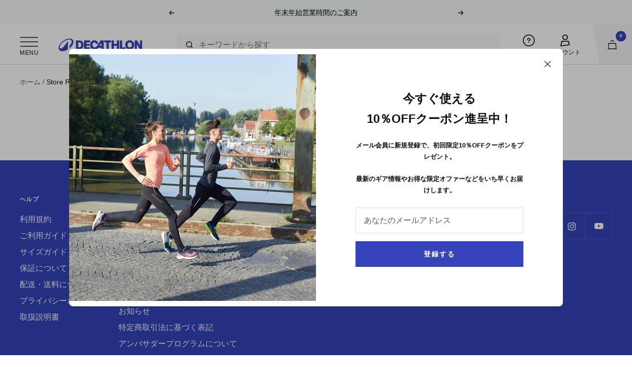

--- FILE ---
content_type: text/html; charset=utf-8
request_url: https://www.decathlon.co.jp/pages/store-review-makuhari
body_size: 34227
content:















<!doctype html><html class="no-js" lang="ja-JP" dir="ltr">
  <head>
<script>
window.KiwiSizing = window.KiwiSizing === undefined ? {} : window.KiwiSizing;
KiwiSizing.shop = "decathlon-japan.myshopify.com";


</script>
    <meta charset="utf-8">
    <meta name="viewport" content="width=device-width, initial-scale=1.0, height=device-height, minimum-scale=1.0, maximum-scale=1.0">
    <meta name="theme-color" content="#ffffff">

    <title>Store Review - Makuhari</title><link rel="canonical" href="https://www.decathlon.co.jp/pages/store-review-makuhari"><link rel="shortcut icon" href="//www.decathlon.co.jp/cdn/shop/files/Ellipse_8ef00429-2c33-4131-9fc6-fc7b1e87352d_96x96.png?v=1710240293" type="image/png"><link rel="apple-touch-icon" sizes="180x180" href="//www.decathlon.co.jp/cdn/shop/files/180x180_c357fcc7-0e73-48bc-b8b9-ba11458382ba.jpg?crop=center&height=180&v=1710240309&width=180"><link rel="preconnect" href="https://cdn.shopify.com">
    <link rel="dns-prefetch" href="https://productreviews.shopifycdn.com">
    <link rel="dns-prefetch" href="https://www.google-analytics.com"><link rel="preload" as="style" href="//www.decathlon.co.jp/cdn/shop/t/43/assets/theme.css?v=21469700661322583361715559827">
    <link rel="preload" as="script" href="//www.decathlon.co.jp/cdn/shop/t/43/assets/vendor.js?v=130223225408600547581643015427">
    <link rel="preload" as="script" href="//www.decathlon.co.jp/cdn/shop/t/43/assets/theme.js?v=85872528410350094761752483286"><meta property="og:type" content="website">
  <meta property="og:title" content="Store Review - Makuhari"><meta property="og:image" content="http://www.decathlon.co.jp/cdn/shop/files/logo_blue_1200x628_a334791a-9727-4c9a-aa99-3d366b1dccb7.png?v=1710241811">
  <meta property="og:image:secure_url" content="https://www.decathlon.co.jp/cdn/shop/files/logo_blue_1200x628_a334791a-9727-4c9a-aa99-3d366b1dccb7.png?v=1710241811">
  <meta property="og:image:width" content="1200">
  <meta property="og:image:height" content="628"><meta property="og:url" content="https://www.decathlon.co.jp/pages/store-review-makuhari">
<meta property="og:site_name" content="デカトロン日本公式オンラインストア"><meta name="twitter:card" content="summary"><meta name="twitter:title" content="Store Review - Makuhari">
  <meta name="twitter:description" content="Store Review - Makuhari"><meta name="twitter:image" content="https://www.decathlon.co.jp/cdn/shop/files/logo_blue_1200x628_a334791a-9727-4c9a-aa99-3d366b1dccb7_1200x1200_crop_center.png?v=1710241811">
  <meta name="twitter:image:alt" content="">
    


  <script type="application/ld+json">
  {
    "@context": "https://schema.org",
    "@type": "BreadcrumbList",
  "itemListElement": [{
      "@type": "ListItem",
      "position": 1,
      "name": "ホーム",
      "item": "https://www.decathlon.co.jp"
    },{
          "@type": "ListItem",
          "position": 2,
          "name": "Store Review - Makuhari",
          "item": "https://www.decathlon.co.jp/pages/store-review-makuhari"
        }]
  }
  </script>


    <style>
  /* Typography (heading) */
  

/* Typography (body) */
  



:root {--heading-color: 16, 16, 16;
    --text-color: 16, 16, 16;
    --accent-text: 54, 67, 186;
    --background: 255, 255, 255;
    --secondary-background: 245, 244, 245;
    --accent-background: 245, 244, 245;
    --border-color: 219, 219, 219;
    --border-color-darker: 159, 159, 159;
    --success-color: 20, 155, 101;
    --success-background: 208, 235, 224;
    --error-color: 227, 38, 47;
    --error-background: 253, 240, 240;
    --primary-button-background: 54, 67, 186;
    --primary-button-text-color: 255, 255, 255;
    --secondary-button-background: 54, 67, 186;
    --secondary-button-text-color: 255, 255, 255;
    --product-star-rating: 16, 16, 16;
    --product-on-sale-accent: 255, 205, 78;
    --product-sold-out-accent: 245, 244, 245;
    --product-new-accent: 255, 205, 78;
    --product-flash-sale-accent: 225, 227, 245;
    --product-bfcm-accent: 0, 0, 0;
    --product-winter-opeco-accent: 225, 227, 245;
    --product-nys-accent: 255, 205, 78;
    --product-custom-label-background: 54, 67, 186;
    --product-custom-label-text-color: 255, 255, 255;
    --product-custom-label-2-background: 54, 67, 186;
    --product-custom-label-2-text-color: 255, 255, 255;
    --product-low-stock-text-color: 227, 38, 47;
    --product-in-stock-text-color: 20, 155, 101;
    --loading-bar-background: 16, 16, 16;

    /* We duplicate some "base" colors as root colors, which is useful to use on drawer elements or popover without. Those should not be overridden to avoid issues */
    --root-heading-color: 16, 16, 16;
    --root-text-color: 16, 16, 16;
    --root-background: 255, 255, 255;
    --root-border-color: 219, 219, 219;
    --root-primary-button-background: 54, 67, 186;
    --root-primary-button-text-color: 255, 255, 255;

    --base-font-size: 16px;
    --heading-font-family: "system_ui", -apple-system, 'Segoe UI', Roboto, 'Helvetica Neue', 'Noto Sans', 'Liberation Sans', Arial, sans-serif, 'Apple Color Emoji', 'Segoe UI Emoji', 'Segoe UI Symbol', 'Noto Color Emoji';
    --heading-font-weight: 400;
    --heading-font-style: normal;
    --heading-text-transform: uppercase;
    --text-font-family: "system_ui", -apple-system, 'Segoe UI', Roboto, 'Helvetica Neue', 'Noto Sans', 'Liberation Sans', Arial, sans-serif, 'Apple Color Emoji', 'Segoe UI Emoji', 'Segoe UI Symbol', 'Noto Color Emoji';
    --text-font-weight: 400;
    --text-font-style: normal;
    --text-font-bold-weight: 700;

    /* Typography (font size) */
    --heading-xxsmall-font-size: 10px;
    --heading-xsmall-font-size: 10px;
    --heading-small-font-size: 11px;
    --heading-large-font-size: 32px;
    --heading-h1-font-size: 32px;
    --heading-h2-font-size: 28px;
    --heading-h3-font-size: 26px;
    --heading-h4-font-size: 22px;
    --heading-h5-font-size: 18px;
    --heading-h6-font-size: 16px;

    /* Control the look and feel of the theme by changing radius of various elements */
    --button-border-radius: 0px;
    --block-border-radius: 8px;
    --block-border-radius-reduced: 4px;
    --color-swatch-border-radius: 0px;

    /* Button size */
    --button-height: 48px;
    --button-small-height: 40px;

    /* Form related */
    --form-input-field-height: 48px;
    --form-input-gap: 16px;
    --form-submit-margin: 24px;

    /* Product listing related variables */
    --product-list-block-spacing: 32px;

    /* Video related */
    --play-button-background: 255, 255, 255;
    --play-button-arrow: 16, 16, 16;

    /* RTL support */
    --transform-logical-flip: 1;
    --transform-origin-start: left;
    --transform-origin-end: right;

    /* Other */
    --zoom-cursor-svg-url: url(//www.decathlon.co.jp/cdn/shop/t/43/assets/zoom-cursor.svg?v=145549975143242917461712133471);
    --arrow-right-svg-url: url(//www.decathlon.co.jp/cdn/shop/t/43/assets/arrow-right.svg?v=58506951407638442741710241248);
    --arrow-left-svg-url: url(//www.decathlon.co.jp/cdn/shop/t/43/assets/arrow-left.svg?v=73050428984956802281710241248);

    /* Some useful variables that we can reuse in our CSS. Some explanation are needed for some of them:
       - container-max-width-minus-gutters: represents the container max width without the edge gutters
       - container-outer-width: considering the screen width, represent all the space outside the container
       - container-outer-margin: same as container-outer-width but get set to 0 inside a container
       - container-inner-width: the effective space inside the container (minus gutters)
       - grid-column-width: represents the width of a single column of the grid
       - vertical-breather: this is a variable that defines the global "spacing" between sections, and inside the section
                            to create some "breath" and minimum spacing
     */
    --container-max-width: 1600px;
    --container-gutter: 24px;
    --container-max-width-minus-gutters: calc(var(--container-max-width) - (var(--container-gutter)) * 2);
    --container-outer-width: max(calc((100vw - var(--container-max-width-minus-gutters)) / 2), var(--container-gutter));
    --container-outer-margin: var(--container-outer-width);
    --container-inner-width: calc(100vw - var(--container-outer-width) * 2);

    --grid-column-count: 10;
    --grid-gap: 24px;
    --grid-column-width: calc((100vw - var(--container-outer-width) * 2 - var(--grid-gap) * (var(--grid-column-count) - 1)) / var(--grid-column-count));

    --vertical-breather: 28px;
    --vertical-breather-tight: 28px;

    /* Shopify related variables */
    --payment-terms-background-color: #ffffff;
  }

  @media screen and (min-width: 741px) {
    :root {
      --container-gutter: 40px;
      --grid-column-count: 20;
      --vertical-breather: 40px;
      --vertical-breather-tight: 40px;

      /* Typography (font size) */
      --heading-xsmall-font-size: 11px;
      --heading-small-font-size: 12px;
      --heading-large-font-size: 48px;
      --heading-h1-font-size: 48px;
      --heading-h2-font-size: 36px;
      --heading-h3-font-size: 30px;
      --heading-h4-font-size: 22px;
      --heading-h5-font-size: 18px;
      --heading-h6-font-size: 16px;

      /* Form related */
      --form-input-field-height: 52px;
      --form-submit-margin: 32px;

      /* Button size */
      --button-height: 52px;
      --button-small-height: 44px;
    }
  }

  @media screen and (min-width: 1200px) {
    :root {
      --vertical-breather: 48px;
      --vertical-breather-tight: 48px;
      --product-list-block-spacing: 48px;

      /* Typography */
      --heading-large-font-size: 58px;
      --heading-h1-font-size: 50px;
      --heading-h2-font-size: 44px;
      --heading-h3-font-size: 32px;
      --heading-h4-font-size: 26px;
      --heading-h5-font-size: 22px;
      --heading-h6-font-size: 16px;
    }
  }

  @media screen and (min-width: 1600px) {
    :root {
      --vertical-breather: 48px;
      --vertical-breather-tight: 48px;
    }
  }
</style>

    <script>
  // This allows to expose several variables to the global scope, to be used in scripts
  window.themeVariables = {
    settings: {
      direction: "ltr",
      pageType: "page",
      cartCount: 0,
      moneyFormat: "¥{{amount_no_decimals}}",
      moneyWithCurrencyFormat: "¥{{amount_no_decimals}}",
      showVendor: false,
      showDiscount: false,
      discountMode: "percentage",
      currencyCodeEnabled: false,
      searchMode: "product,article,page,collection",
      searchUnavailableProducts: "last",
      cartType: "message",
      cartCurrency: "JPY",
      mobileZoomFactor: 2.5,
      markerUrl: "\/\/www.decathlon.co.jp\/cdn\/shop\/t\/43\/assets\/marker.png?v=132605192480955484921645168061",
      flashSaleEnabled: true,
      bfcmEnabled: false,
      winterOpecoEnabled: true,
      nysEnabled: false
    },

    routes: {
      host: "www.decathlon.co.jp",
      rootUrl: "\/",
      rootUrlWithoutSlash: '',
      cartUrl: "\/cart",
      cartAddUrl: "\/cart\/add",
      cartUpdateUrl: "\/cart\/update",
      cartChangeUrl: "\/cart\/change",
      searchUrl: "\/search",
      predictiveSearchUrl: "\/search\/suggest",
      productRecommendationsUrl: "\/recommendations\/products"
    },

    strings: {
      accessibilityDelete: "削除",
      accessibilityClose: "閉じる",
      collectionSoldOut: "在庫切れ",
      collectionDiscount: "-@savings@",
      collectionFlashSale: "新色",
      collectionBfcm: "BFCM",
      collectionWinterOpeco: "秋冬25",
      collectionNys: "在庫限り",
      productSalePrice: "セール価格",
      productRegularPrice: "通常価格",
      productFormUnavailable: "選択不可能",
      productFormSoldOut: "在庫切れ",
      productFormPreOrder: "先行予約",
      productFormAddToCart: "カートに追加する",
      searchNoResults: "結果は見つかりませんでした",
      searchNewSearch: "新規検索",
      searchProducts: "製品",
      searchArticles: "ジャーナル",
      searchPages: "ページ",
      searchCollections: "コレクション一覧",
      cartViewCart: "カートを見る",
      cartItemAdded: "アイテムがカートに追加されました！",
      cartItemAddedShort: "カートに追加する！",
      cartAddOrderNote: "注文メモの追加",
      cartEditOrderNote: "注文メモを編集する",
      shippingEstimatorNoResults: "申し訳ありませんが、お客様のご住所への発送は現在行っておりません",
      shippingEstimatorOneResult: "お客様のご住所には1つの配送料金が適用されます:",
      shippingEstimatorMultipleResults: "お客様のご住所に合わせて、複数の配送料金が選択できます:",
      shippingEstimatorError: "配送料金の取得中に1つ以上のエラーが発生しました:",
      cancelOrderConfirmation: "ご注文をキャンセルしてよろしいですか？一度キャンセルすると元には戻せません。",
      cancelOrderConfirmed: "ご注文をキャンセル完了いたしました。",
      cancelOrderError: "キャンセル処理中にエラーが起こりました。お手数ですが、customer.japan@decathlon.com に直接オーダーをキャンセル\\\/取り消しするリクエストを送ってください。"
    },

    libs: {
      flickity: "\/\/www.decathlon.co.jp\/cdn\/shop\/t\/43\/assets\/flickity.js?v=131742697226722540891643015425",
      photoswipe: "\/\/www.decathlon.co.jp\/cdn\/shop\/t\/43\/assets\/photoswipe.js?v=63628230523702593591643015425",
      qrCode: "\/\/www.decathlon.co.jp\/cdn\/shopifycloud\/storefront\/assets\/themes_support\/vendor\/qrcode-3f2b403b.js"
    },

    breakpoints: {
      phone: 'screen and (max-width: 740px)',
      tablet: 'screen and (min-width: 741px) and (max-width: 999px)',
      tabletAndUp: 'screen and (min-width: 741px)',
      pocket: 'screen and (max-width: 999px)',
      lap: 'screen and (min-width: 1000px) and (max-width: 1199px)',
      lapAndUp: 'screen and (min-width: 1000px)',
      desktop: 'screen and (min-width: 1200px)',
      wide: 'screen and (min-width: 1400px)'
    }
  };window.themeDecathlon = {
	  customerId: null,
	  userGatewayUrl: null,
	  tokenId: null,
	  locationServer: null,
	  tokenType: null,
	  reviewUrl: (document.URL.includes('://127') ? 'http://localhost:3000/reviews.php' : 'https://shopify-reviews-47211364840.asia-northeast1.run.app'),
	  cancelOrderUrl: 'https://wo8sqfq0se.execute-api.ap-northeast-1.amazonaws.com/prod/cancel-order'
	};/* Defers ZenDesk to load large scripts only after interaction */
  window.zESettings = {
    webWidget: {
      chat: {
        connectOnPageLoad: false
      }
    }
  };

  if ('noModule' in HTMLScriptElement.prototype) {
    // Old browsers (like IE) that does not support module will be considered as if not executing JS at all
    document.documentElement.className = document.documentElement.className.replace('no-js', 'js');

    requestAnimationFrame(() => {
      const viewportHeight = (window.visualViewport ? window.visualViewport.height : document.documentElement.clientHeight);
      document.documentElement.style.setProperty('--window-height',viewportHeight + 'px');
    });
  }</script>


    <link rel="stylesheet" href="//www.decathlon.co.jp/cdn/shop/t/43/assets/theme.css?v=21469700661322583361715559827">

    <script src="//www.decathlon.co.jp/cdn/shop/t/43/assets/vendor.js?v=130223225408600547581643015427" defer></script>
    <script src="//www.decathlon.co.jp/cdn/shop/t/43/assets/theme.js?v=85872528410350094761752483286" defer></script>

    

    

  <script>window.performance && window.performance.mark && window.performance.mark('shopify.content_for_header.start');</script><meta name="google-site-verification" content="Vg1YiWWD6_zeXvhXdDz7Ff0FRRUr5Oz_lVYAWpJBCDM">
<meta id="shopify-digital-wallet" name="shopify-digital-wallet" content="/24989630544/digital_wallets/dialog">
<meta name="shopify-checkout-api-token" content="a90eca881f7973000e708e4e191dc416">
<script async="async" src="/checkouts/internal/preloads.js?locale=ja-JP"></script>
<script id="apple-pay-shop-capabilities" type="application/json">{"shopId":24989630544,"countryCode":"JP","currencyCode":"JPY","merchantCapabilities":["supports3DS"],"merchantId":"gid:\/\/shopify\/Shop\/24989630544","merchantName":"デカトロン日本公式オンラインストア","requiredBillingContactFields":["postalAddress","email","phone"],"requiredShippingContactFields":["postalAddress","email","phone"],"shippingType":"shipping","supportedNetworks":["visa","masterCard","amex","jcb","discover"],"total":{"type":"pending","label":"デカトロン日本公式オンラインストア","amount":"1.00"},"shopifyPaymentsEnabled":true,"supportsSubscriptions":true}</script>
<script id="shopify-features" type="application/json">{"accessToken":"a90eca881f7973000e708e4e191dc416","betas":["rich-media-storefront-analytics"],"domain":"www.decathlon.co.jp","predictiveSearch":false,"shopId":24989630544,"locale":"ja"}</script>
<script>var Shopify = Shopify || {};
Shopify.shop = "decathlon-japan.myshopify.com";
Shopify.locale = "ja-JP";
Shopify.currency = {"active":"JPY","rate":"1.0"};
Shopify.country = "JP";
Shopify.theme = {"name":"decathlon-japan-theme\/prod","id":120718688336,"schema_name":"Focal","schema_version":"8.7.3","theme_store_id":null,"role":"main"};
Shopify.theme.handle = "null";
Shopify.theme.style = {"id":null,"handle":null};
Shopify.cdnHost = "www.decathlon.co.jp/cdn";
Shopify.routes = Shopify.routes || {};
Shopify.routes.root = "/";</script>
<script type="module">!function(o){(o.Shopify=o.Shopify||{}).modules=!0}(window);</script>
<script>!function(o){function n(){var o=[];function n(){o.push(Array.prototype.slice.apply(arguments))}return n.q=o,n}var t=o.Shopify=o.Shopify||{};t.loadFeatures=n(),t.autoloadFeatures=n()}(window);</script>
<script id="shop-js-analytics" type="application/json">{"pageType":"page"}</script>
<script defer="defer" async type="module" src="//www.decathlon.co.jp/cdn/shopifycloud/shop-js/modules/v2/client.init-shop-cart-sync_0MstufBG.ja.esm.js"></script>
<script defer="defer" async type="module" src="//www.decathlon.co.jp/cdn/shopifycloud/shop-js/modules/v2/chunk.common_jll-23Z1.esm.js"></script>
<script defer="defer" async type="module" src="//www.decathlon.co.jp/cdn/shopifycloud/shop-js/modules/v2/chunk.modal_HXih6-AF.esm.js"></script>
<script type="module">
  await import("//www.decathlon.co.jp/cdn/shopifycloud/shop-js/modules/v2/client.init-shop-cart-sync_0MstufBG.ja.esm.js");
await import("//www.decathlon.co.jp/cdn/shopifycloud/shop-js/modules/v2/chunk.common_jll-23Z1.esm.js");
await import("//www.decathlon.co.jp/cdn/shopifycloud/shop-js/modules/v2/chunk.modal_HXih6-AF.esm.js");

  window.Shopify.SignInWithShop?.initShopCartSync?.({"fedCMEnabled":true,"windoidEnabled":true});

</script>
<script>(function() {
  var isLoaded = false;
  function asyncLoad() {
    if (isLoaded) return;
    isLoaded = true;
    var urls = ["https:\/\/app.kiwisizing.com\/web\/js\/dist\/kiwiSizing\/plugin\/SizingPlugin.prod.js?v=330\u0026shop=decathlon-japan.myshopify.com","https:\/\/cdn-app.cart-bot.net\/public\/js\/append.js?shop=decathlon-japan.myshopify.com","\/\/backinstock.useamp.com\/widget\/21381_1767154881.js?category=bis\u0026v=6\u0026shop=decathlon-japan.myshopify.com"];
    for (var i = 0; i < urls.length; i++) {
      var s = document.createElement('script');
      s.type = 'text/javascript';
      s.async = true;
      s.src = urls[i];
      var x = document.getElementsByTagName('script')[0];
      x.parentNode.insertBefore(s, x);
    }
  };
  if(window.attachEvent) {
    window.attachEvent('onload', asyncLoad);
  } else {
    window.addEventListener('load', asyncLoad, false);
  }
})();</script>
<script id="__st">var __st={"a":24989630544,"offset":32400,"reqid":"cc218d55-79b7-42ab-8a6e-ac4a7848d983-1769304079","pageurl":"www.decathlon.co.jp\/pages\/store-review-makuhari","s":"pages-53769142352","u":"4facc34d8b1c","p":"page","rtyp":"page","rid":53769142352};</script>
<script>window.ShopifyPaypalV4VisibilityTracking = true;</script>
<script id="captcha-bootstrap">!function(){'use strict';const t='contact',e='account',n='new_comment',o=[[t,t],['blogs',n],['comments',n],[t,'customer']],c=[[e,'customer_login'],[e,'guest_login'],[e,'recover_customer_password'],[e,'create_customer']],r=t=>t.map((([t,e])=>`form[action*='/${t}']:not([data-nocaptcha='true']) input[name='form_type'][value='${e}']`)).join(','),a=t=>()=>t?[...document.querySelectorAll(t)].map((t=>t.form)):[];function s(){const t=[...o],e=r(t);return a(e)}const i='password',u='form_key',d=['recaptcha-v3-token','g-recaptcha-response','h-captcha-response',i],f=()=>{try{return window.sessionStorage}catch{return}},m='__shopify_v',_=t=>t.elements[u];function p(t,e,n=!1){try{const o=window.sessionStorage,c=JSON.parse(o.getItem(e)),{data:r}=function(t){const{data:e,action:n}=t;return t[m]||n?{data:e,action:n}:{data:t,action:n}}(c);for(const[e,n]of Object.entries(r))t.elements[e]&&(t.elements[e].value=n);n&&o.removeItem(e)}catch(o){console.error('form repopulation failed',{error:o})}}const l='form_type',E='cptcha';function T(t){t.dataset[E]=!0}const w=window,h=w.document,L='Shopify',v='ce_forms',y='captcha';let A=!1;((t,e)=>{const n=(g='f06e6c50-85a8-45c8-87d0-21a2b65856fe',I='https://cdn.shopify.com/shopifycloud/storefront-forms-hcaptcha/ce_storefront_forms_captcha_hcaptcha.v1.5.2.iife.js',D={infoText:'hCaptchaによる保護',privacyText:'プライバシー',termsText:'利用規約'},(t,e,n)=>{const o=w[L][v],c=o.bindForm;if(c)return c(t,g,e,D).then(n);var r;o.q.push([[t,g,e,D],n]),r=I,A||(h.body.append(Object.assign(h.createElement('script'),{id:'captcha-provider',async:!0,src:r})),A=!0)});var g,I,D;w[L]=w[L]||{},w[L][v]=w[L][v]||{},w[L][v].q=[],w[L][y]=w[L][y]||{},w[L][y].protect=function(t,e){n(t,void 0,e),T(t)},Object.freeze(w[L][y]),function(t,e,n,w,h,L){const[v,y,A,g]=function(t,e,n){const i=e?o:[],u=t?c:[],d=[...i,...u],f=r(d),m=r(i),_=r(d.filter((([t,e])=>n.includes(e))));return[a(f),a(m),a(_),s()]}(w,h,L),I=t=>{const e=t.target;return e instanceof HTMLFormElement?e:e&&e.form},D=t=>v().includes(t);t.addEventListener('submit',(t=>{const e=I(t);if(!e)return;const n=D(e)&&!e.dataset.hcaptchaBound&&!e.dataset.recaptchaBound,o=_(e),c=g().includes(e)&&(!o||!o.value);(n||c)&&t.preventDefault(),c&&!n&&(function(t){try{if(!f())return;!function(t){const e=f();if(!e)return;const n=_(t);if(!n)return;const o=n.value;o&&e.removeItem(o)}(t);const e=Array.from(Array(32),(()=>Math.random().toString(36)[2])).join('');!function(t,e){_(t)||t.append(Object.assign(document.createElement('input'),{type:'hidden',name:u})),t.elements[u].value=e}(t,e),function(t,e){const n=f();if(!n)return;const o=[...t.querySelectorAll(`input[type='${i}']`)].map((({name:t})=>t)),c=[...d,...o],r={};for(const[a,s]of new FormData(t).entries())c.includes(a)||(r[a]=s);n.setItem(e,JSON.stringify({[m]:1,action:t.action,data:r}))}(t,e)}catch(e){console.error('failed to persist form',e)}}(e),e.submit())}));const S=(t,e)=>{t&&!t.dataset[E]&&(n(t,e.some((e=>e===t))),T(t))};for(const o of['focusin','change'])t.addEventListener(o,(t=>{const e=I(t);D(e)&&S(e,y())}));const B=e.get('form_key'),M=e.get(l),P=B&&M;t.addEventListener('DOMContentLoaded',(()=>{const t=y();if(P)for(const e of t)e.elements[l].value===M&&p(e,B);[...new Set([...A(),...v().filter((t=>'true'===t.dataset.shopifyCaptcha))])].forEach((e=>S(e,t)))}))}(h,new URLSearchParams(w.location.search),n,t,e,['guest_login'])})(!0,!0)}();</script>
<script integrity="sha256-4kQ18oKyAcykRKYeNunJcIwy7WH5gtpwJnB7kiuLZ1E=" data-source-attribution="shopify.loadfeatures" defer="defer" src="//www.decathlon.co.jp/cdn/shopifycloud/storefront/assets/storefront/load_feature-a0a9edcb.js" crossorigin="anonymous"></script>
<script data-source-attribution="shopify.dynamic_checkout.dynamic.init">var Shopify=Shopify||{};Shopify.PaymentButton=Shopify.PaymentButton||{isStorefrontPortableWallets:!0,init:function(){window.Shopify.PaymentButton.init=function(){};var t=document.createElement("script");t.src="https://www.decathlon.co.jp/cdn/shopifycloud/portable-wallets/latest/portable-wallets.ja.js",t.type="module",document.head.appendChild(t)}};
</script>
<script data-source-attribution="shopify.dynamic_checkout.buyer_consent">
  function portableWalletsHideBuyerConsent(e){var t=document.getElementById("shopify-buyer-consent"),n=document.getElementById("shopify-subscription-policy-button");t&&n&&(t.classList.add("hidden"),t.setAttribute("aria-hidden","true"),n.removeEventListener("click",e))}function portableWalletsShowBuyerConsent(e){var t=document.getElementById("shopify-buyer-consent"),n=document.getElementById("shopify-subscription-policy-button");t&&n&&(t.classList.remove("hidden"),t.removeAttribute("aria-hidden"),n.addEventListener("click",e))}window.Shopify?.PaymentButton&&(window.Shopify.PaymentButton.hideBuyerConsent=portableWalletsHideBuyerConsent,window.Shopify.PaymentButton.showBuyerConsent=portableWalletsShowBuyerConsent);
</script>
<script data-source-attribution="shopify.dynamic_checkout.cart.bootstrap">document.addEventListener("DOMContentLoaded",(function(){function t(){return document.querySelector("shopify-accelerated-checkout-cart, shopify-accelerated-checkout")}if(t())Shopify.PaymentButton.init();else{new MutationObserver((function(e,n){t()&&(Shopify.PaymentButton.init(),n.disconnect())})).observe(document.body,{childList:!0,subtree:!0})}}));
</script>
<link id="shopify-accelerated-checkout-styles" rel="stylesheet" media="screen" href="https://www.decathlon.co.jp/cdn/shopifycloud/portable-wallets/latest/accelerated-checkout-backwards-compat.css" crossorigin="anonymous">
<style id="shopify-accelerated-checkout-cart">
        #shopify-buyer-consent {
  margin-top: 1em;
  display: inline-block;
  width: 100%;
}

#shopify-buyer-consent.hidden {
  display: none;
}

#shopify-subscription-policy-button {
  background: none;
  border: none;
  padding: 0;
  text-decoration: underline;
  font-size: inherit;
  cursor: pointer;
}

#shopify-subscription-policy-button::before {
  box-shadow: none;
}

      </style>

<script>window.performance && window.performance.mark && window.performance.mark('shopify.content_for_header.end');</script>
  <!-- "snippets/shogun-products.liquid" was not rendered, the associated app was uninstalled -->

<!-- "snippets/shogun-head.liquid" was not rendered, the associated app was uninstalled -->

  <script>
    
    
    
    
    var gsf_conversion_data = {page_type : '', event : ''};
    
</script>
  <script type="text/javascript" src="https://resources.digital-cloud-west.medallia.com/wdcwest/586223/onsite/embed.js" async></script>

<script>
    var _gtm_medallia = {
     "user_gender": "N/A",
      "user_age": "N/A",
      "order_total": "",
      "user_id":"N/A",
      "customer_type": "N/A",
      "payment_type": "N/A",
      "order_id": "",
      "env_country": "N/A",
      "env_language": "N/A",
      "channel_type": "N/A",
      "env_template": "page",
      "seller_name": "Decathlon"
    }
  </script>  

  <!-- Hotjar Tracking Code for Decathlon.co.jp -->
<script>
    (function(h,o,t,j,a,r){
        h.hj=h.hj||function(){(h.hj.q=h.hj.q||[]).push(arguments)};
        h._hjSettings={hjid:6431386,hjsv:6};
        a=o.getElementsByTagName('head')[0];
        r=o.createElement('script');r.async=1;
        r.src=t+h._hjSettings.hjid+j+h._hjSettings.hjsv;
        a.appendChild(r);
    })(window,document,'https://static.hotjar.com/c/hotjar-','.js?sv=');
</script>

    <script src="https://statics.a8.net/a8sales/a8sales.js"></script>
    <script src="https://statics.a8.net/a8sales/a8crossDomain.js"></script>
    <script src="https://statics.a8.net/a8sales/a8shopForm.js"></script>

    <script src="https://cdn.paidy.com/promotional-messaging/general/paidy-upsell-widget.js" defer="defer"></script>

<link href="https://monorail-edge.shopifysvc.com" rel="dns-prefetch">
<script>(function(){if ("sendBeacon" in navigator && "performance" in window) {try {var session_token_from_headers = performance.getEntriesByType('navigation')[0].serverTiming.find(x => x.name == '_s').description;} catch {var session_token_from_headers = undefined;}var session_cookie_matches = document.cookie.match(/_shopify_s=([^;]*)/);var session_token_from_cookie = session_cookie_matches && session_cookie_matches.length === 2 ? session_cookie_matches[1] : "";var session_token = session_token_from_headers || session_token_from_cookie || "";function handle_abandonment_event(e) {var entries = performance.getEntries().filter(function(entry) {return /monorail-edge.shopifysvc.com/.test(entry.name);});if (!window.abandonment_tracked && entries.length === 0) {window.abandonment_tracked = true;var currentMs = Date.now();var navigation_start = performance.timing.navigationStart;var payload = {shop_id: 24989630544,url: window.location.href,navigation_start,duration: currentMs - navigation_start,session_token,page_type: "page"};window.navigator.sendBeacon("https://monorail-edge.shopifysvc.com/v1/produce", JSON.stringify({schema_id: "online_store_buyer_site_abandonment/1.1",payload: payload,metadata: {event_created_at_ms: currentMs,event_sent_at_ms: currentMs}}));}}window.addEventListener('pagehide', handle_abandonment_event);}}());</script>
<script id="web-pixels-manager-setup">(function e(e,d,r,n,o){if(void 0===o&&(o={}),!Boolean(null===(a=null===(i=window.Shopify)||void 0===i?void 0:i.analytics)||void 0===a?void 0:a.replayQueue)){var i,a;window.Shopify=window.Shopify||{};var t=window.Shopify;t.analytics=t.analytics||{};var s=t.analytics;s.replayQueue=[],s.publish=function(e,d,r){return s.replayQueue.push([e,d,r]),!0};try{self.performance.mark("wpm:start")}catch(e){}var l=function(){var e={modern:/Edge?\/(1{2}[4-9]|1[2-9]\d|[2-9]\d{2}|\d{4,})\.\d+(\.\d+|)|Firefox\/(1{2}[4-9]|1[2-9]\d|[2-9]\d{2}|\d{4,})\.\d+(\.\d+|)|Chrom(ium|e)\/(9{2}|\d{3,})\.\d+(\.\d+|)|(Maci|X1{2}).+ Version\/(15\.\d+|(1[6-9]|[2-9]\d|\d{3,})\.\d+)([,.]\d+|)( \(\w+\)|)( Mobile\/\w+|) Safari\/|Chrome.+OPR\/(9{2}|\d{3,})\.\d+\.\d+|(CPU[ +]OS|iPhone[ +]OS|CPU[ +]iPhone|CPU IPhone OS|CPU iPad OS)[ +]+(15[._]\d+|(1[6-9]|[2-9]\d|\d{3,})[._]\d+)([._]\d+|)|Android:?[ /-](13[3-9]|1[4-9]\d|[2-9]\d{2}|\d{4,})(\.\d+|)(\.\d+|)|Android.+Firefox\/(13[5-9]|1[4-9]\d|[2-9]\d{2}|\d{4,})\.\d+(\.\d+|)|Android.+Chrom(ium|e)\/(13[3-9]|1[4-9]\d|[2-9]\d{2}|\d{4,})\.\d+(\.\d+|)|SamsungBrowser\/([2-9]\d|\d{3,})\.\d+/,legacy:/Edge?\/(1[6-9]|[2-9]\d|\d{3,})\.\d+(\.\d+|)|Firefox\/(5[4-9]|[6-9]\d|\d{3,})\.\d+(\.\d+|)|Chrom(ium|e)\/(5[1-9]|[6-9]\d|\d{3,})\.\d+(\.\d+|)([\d.]+$|.*Safari\/(?![\d.]+ Edge\/[\d.]+$))|(Maci|X1{2}).+ Version\/(10\.\d+|(1[1-9]|[2-9]\d|\d{3,})\.\d+)([,.]\d+|)( \(\w+\)|)( Mobile\/\w+|) Safari\/|Chrome.+OPR\/(3[89]|[4-9]\d|\d{3,})\.\d+\.\d+|(CPU[ +]OS|iPhone[ +]OS|CPU[ +]iPhone|CPU IPhone OS|CPU iPad OS)[ +]+(10[._]\d+|(1[1-9]|[2-9]\d|\d{3,})[._]\d+)([._]\d+|)|Android:?[ /-](13[3-9]|1[4-9]\d|[2-9]\d{2}|\d{4,})(\.\d+|)(\.\d+|)|Mobile Safari.+OPR\/([89]\d|\d{3,})\.\d+\.\d+|Android.+Firefox\/(13[5-9]|1[4-9]\d|[2-9]\d{2}|\d{4,})\.\d+(\.\d+|)|Android.+Chrom(ium|e)\/(13[3-9]|1[4-9]\d|[2-9]\d{2}|\d{4,})\.\d+(\.\d+|)|Android.+(UC? ?Browser|UCWEB|U3)[ /]?(15\.([5-9]|\d{2,})|(1[6-9]|[2-9]\d|\d{3,})\.\d+)\.\d+|SamsungBrowser\/(5\.\d+|([6-9]|\d{2,})\.\d+)|Android.+MQ{2}Browser\/(14(\.(9|\d{2,})|)|(1[5-9]|[2-9]\d|\d{3,})(\.\d+|))(\.\d+|)|K[Aa][Ii]OS\/(3\.\d+|([4-9]|\d{2,})\.\d+)(\.\d+|)/},d=e.modern,r=e.legacy,n=navigator.userAgent;return n.match(d)?"modern":n.match(r)?"legacy":"unknown"}(),u="modern"===l?"modern":"legacy",c=(null!=n?n:{modern:"",legacy:""})[u],f=function(e){return[e.baseUrl,"/wpm","/b",e.hashVersion,"modern"===e.buildTarget?"m":"l",".js"].join("")}({baseUrl:d,hashVersion:r,buildTarget:u}),m=function(e){var d=e.version,r=e.bundleTarget,n=e.surface,o=e.pageUrl,i=e.monorailEndpoint;return{emit:function(e){var a=e.status,t=e.errorMsg,s=(new Date).getTime(),l=JSON.stringify({metadata:{event_sent_at_ms:s},events:[{schema_id:"web_pixels_manager_load/3.1",payload:{version:d,bundle_target:r,page_url:o,status:a,surface:n,error_msg:t},metadata:{event_created_at_ms:s}}]});if(!i)return console&&console.warn&&console.warn("[Web Pixels Manager] No Monorail endpoint provided, skipping logging."),!1;try{return self.navigator.sendBeacon.bind(self.navigator)(i,l)}catch(e){}var u=new XMLHttpRequest;try{return u.open("POST",i,!0),u.setRequestHeader("Content-Type","text/plain"),u.send(l),!0}catch(e){return console&&console.warn&&console.warn("[Web Pixels Manager] Got an unhandled error while logging to Monorail."),!1}}}}({version:r,bundleTarget:l,surface:e.surface,pageUrl:self.location.href,monorailEndpoint:e.monorailEndpoint});try{o.browserTarget=l,function(e){var d=e.src,r=e.async,n=void 0===r||r,o=e.onload,i=e.onerror,a=e.sri,t=e.scriptDataAttributes,s=void 0===t?{}:t,l=document.createElement("script"),u=document.querySelector("head"),c=document.querySelector("body");if(l.async=n,l.src=d,a&&(l.integrity=a,l.crossOrigin="anonymous"),s)for(var f in s)if(Object.prototype.hasOwnProperty.call(s,f))try{l.dataset[f]=s[f]}catch(e){}if(o&&l.addEventListener("load",o),i&&l.addEventListener("error",i),u)u.appendChild(l);else{if(!c)throw new Error("Did not find a head or body element to append the script");c.appendChild(l)}}({src:f,async:!0,onload:function(){if(!function(){var e,d;return Boolean(null===(d=null===(e=window.Shopify)||void 0===e?void 0:e.analytics)||void 0===d?void 0:d.initialized)}()){var d=window.webPixelsManager.init(e)||void 0;if(d){var r=window.Shopify.analytics;r.replayQueue.forEach((function(e){var r=e[0],n=e[1],o=e[2];d.publishCustomEvent(r,n,o)})),r.replayQueue=[],r.publish=d.publishCustomEvent,r.visitor=d.visitor,r.initialized=!0}}},onerror:function(){return m.emit({status:"failed",errorMsg:"".concat(f," has failed to load")})},sri:function(e){var d=/^sha384-[A-Za-z0-9+/=]+$/;return"string"==typeof e&&d.test(e)}(c)?c:"",scriptDataAttributes:o}),m.emit({status:"loading"})}catch(e){m.emit({status:"failed",errorMsg:(null==e?void 0:e.message)||"Unknown error"})}}})({shopId: 24989630544,storefrontBaseUrl: "https://www.decathlon.co.jp",extensionsBaseUrl: "https://extensions.shopifycdn.com/cdn/shopifycloud/web-pixels-manager",monorailEndpoint: "https://monorail-edge.shopifysvc.com/unstable/produce_batch",surface: "storefront-renderer",enabledBetaFlags: ["2dca8a86"],webPixelsConfigList: [{"id":"469401680","configuration":"{\"partnerId\": \"96147\", \"environment\": \"prod\", \"countryCode\": \"JP\", \"logLevel\": \"none\"}","eventPayloadVersion":"v1","runtimeContext":"STRICT","scriptVersion":"3add57fd2056b63da5cf857b4ed8b1f3","type":"APP","apiClientId":5829751,"privacyPurposes":["ANALYTICS","MARKETING","SALE_OF_DATA"],"dataSharingAdjustments":{"protectedCustomerApprovalScopes":[]}},{"id":"400556112","configuration":"{\"config\":\"{\\\"google_tag_ids\\\":[\\\"G-XB9EFTMH24\\\",\\\"AW-949836085\\\",\\\"GT-NB9W2X7M\\\"],\\\"target_country\\\":\\\"JP\\\",\\\"gtag_events\\\":[{\\\"type\\\":\\\"begin_checkout\\\",\\\"action_label\\\":[\\\"G-XB9EFTMH24\\\",\\\"AW-949836085\\\/FYm6CNvHps8aELWy9cQD\\\"]},{\\\"type\\\":\\\"search\\\",\\\"action_label\\\":[\\\"G-XB9EFTMH24\\\",\\\"AW-949836085\\\/e0l1CJPKps8aELWy9cQD\\\"]},{\\\"type\\\":\\\"view_item\\\",\\\"action_label\\\":[\\\"G-XB9EFTMH24\\\",\\\"AW-949836085\\\/8k6ACJDKps8aELWy9cQD\\\",\\\"MC-DTM4RLPRDF\\\"]},{\\\"type\\\":\\\"purchase\\\",\\\"action_label\\\":[\\\"G-XB9EFTMH24\\\",\\\"AW-949836085\\\/6C3SCNjHps8aELWy9cQD\\\",\\\"MC-DTM4RLPRDF\\\"]},{\\\"type\\\":\\\"page_view\\\",\\\"action_label\\\":[\\\"G-XB9EFTMH24\\\",\\\"AW-949836085\\\/PL-TCI3Kps8aELWy9cQD\\\",\\\"MC-DTM4RLPRDF\\\"]},{\\\"type\\\":\\\"add_payment_info\\\",\\\"action_label\\\":[\\\"G-XB9EFTMH24\\\",\\\"AW-949836085\\\/akrRCJbKps8aELWy9cQD\\\"]},{\\\"type\\\":\\\"add_to_cart\\\",\\\"action_label\\\":[\\\"G-XB9EFTMH24\\\",\\\"AW-949836085\\\/J5JkCIrKps8aELWy9cQD\\\"]}],\\\"enable_monitoring_mode\\\":false}\"}","eventPayloadVersion":"v1","runtimeContext":"OPEN","scriptVersion":"b2a88bafab3e21179ed38636efcd8a93","type":"APP","apiClientId":1780363,"privacyPurposes":[],"dataSharingAdjustments":{"protectedCustomerApprovalScopes":["read_customer_address","read_customer_email","read_customer_name","read_customer_personal_data","read_customer_phone"]}},{"id":"117571664","configuration":"{\"pixel_id\":\"549960478521951\",\"pixel_type\":\"facebook_pixel\",\"metaapp_system_user_token\":\"-\"}","eventPayloadVersion":"v1","runtimeContext":"OPEN","scriptVersion":"ca16bc87fe92b6042fbaa3acc2fbdaa6","type":"APP","apiClientId":2329312,"privacyPurposes":["ANALYTICS","MARKETING","SALE_OF_DATA"],"dataSharingAdjustments":{"protectedCustomerApprovalScopes":["read_customer_address","read_customer_email","read_customer_name","read_customer_personal_data","read_customer_phone"]}},{"id":"9764944","configuration":"{\"myshopifyDomain\":\"decathlon-japan.myshopify.com\"}","eventPayloadVersion":"v1","runtimeContext":"STRICT","scriptVersion":"23b97d18e2aa74363140dc29c9284e87","type":"APP","apiClientId":2775569,"privacyPurposes":["ANALYTICS","MARKETING","SALE_OF_DATA"],"dataSharingAdjustments":{"protectedCustomerApprovalScopes":["read_customer_address","read_customer_email","read_customer_name","read_customer_phone","read_customer_personal_data"]}},{"id":"9601104","eventPayloadVersion":"1","runtimeContext":"LAX","scriptVersion":"15","type":"CUSTOM","privacyPurposes":["ANALYTICS","MARKETING","SALE_OF_DATA"],"name":"Yahoo Search Conversion"},{"id":"92471376","eventPayloadVersion":"1","runtimeContext":"LAX","scriptVersion":"8","type":"CUSTOM","privacyPurposes":["ANALYTICS","MARKETING","SALE_OF_DATA"],"name":"A8.net"},{"id":"shopify-app-pixel","configuration":"{}","eventPayloadVersion":"v1","runtimeContext":"STRICT","scriptVersion":"0450","apiClientId":"shopify-pixel","type":"APP","privacyPurposes":["ANALYTICS","MARKETING"]},{"id":"shopify-custom-pixel","eventPayloadVersion":"v1","runtimeContext":"LAX","scriptVersion":"0450","apiClientId":"shopify-pixel","type":"CUSTOM","privacyPurposes":["ANALYTICS","MARKETING"]}],isMerchantRequest: false,initData: {"shop":{"name":"デカトロン日本公式オンラインストア","paymentSettings":{"currencyCode":"JPY"},"myshopifyDomain":"decathlon-japan.myshopify.com","countryCode":"JP","storefrontUrl":"https:\/\/www.decathlon.co.jp"},"customer":null,"cart":null,"checkout":null,"productVariants":[],"purchasingCompany":null},},"https://www.decathlon.co.jp/cdn","fcfee988w5aeb613cpc8e4bc33m6693e112",{"modern":"","legacy":""},{"shopId":"24989630544","storefrontBaseUrl":"https:\/\/www.decathlon.co.jp","extensionBaseUrl":"https:\/\/extensions.shopifycdn.com\/cdn\/shopifycloud\/web-pixels-manager","surface":"storefront-renderer","enabledBetaFlags":"[\"2dca8a86\"]","isMerchantRequest":"false","hashVersion":"fcfee988w5aeb613cpc8e4bc33m6693e112","publish":"custom","events":"[[\"page_viewed\",{}]]"});</script><script>
  window.ShopifyAnalytics = window.ShopifyAnalytics || {};
  window.ShopifyAnalytics.meta = window.ShopifyAnalytics.meta || {};
  window.ShopifyAnalytics.meta.currency = 'JPY';
  var meta = {"page":{"pageType":"page","resourceType":"page","resourceId":53769142352,"requestId":"cc218d55-79b7-42ab-8a6e-ac4a7848d983-1769304079"}};
  for (var attr in meta) {
    window.ShopifyAnalytics.meta[attr] = meta[attr];
  }
</script>
<script class="analytics">
  (function () {
    var customDocumentWrite = function(content) {
      var jquery = null;

      if (window.jQuery) {
        jquery = window.jQuery;
      } else if (window.Checkout && window.Checkout.$) {
        jquery = window.Checkout.$;
      }

      if (jquery) {
        jquery('body').append(content);
      }
    };

    var hasLoggedConversion = function(token) {
      if (token) {
        return document.cookie.indexOf('loggedConversion=' + token) !== -1;
      }
      return false;
    }

    var setCookieIfConversion = function(token) {
      if (token) {
        var twoMonthsFromNow = new Date(Date.now());
        twoMonthsFromNow.setMonth(twoMonthsFromNow.getMonth() + 2);

        document.cookie = 'loggedConversion=' + token + '; expires=' + twoMonthsFromNow;
      }
    }

    var trekkie = window.ShopifyAnalytics.lib = window.trekkie = window.trekkie || [];
    if (trekkie.integrations) {
      return;
    }
    trekkie.methods = [
      'identify',
      'page',
      'ready',
      'track',
      'trackForm',
      'trackLink'
    ];
    trekkie.factory = function(method) {
      return function() {
        var args = Array.prototype.slice.call(arguments);
        args.unshift(method);
        trekkie.push(args);
        return trekkie;
      };
    };
    for (var i = 0; i < trekkie.methods.length; i++) {
      var key = trekkie.methods[i];
      trekkie[key] = trekkie.factory(key);
    }
    trekkie.load = function(config) {
      trekkie.config = config || {};
      trekkie.config.initialDocumentCookie = document.cookie;
      var first = document.getElementsByTagName('script')[0];
      var script = document.createElement('script');
      script.type = 'text/javascript';
      script.onerror = function(e) {
        var scriptFallback = document.createElement('script');
        scriptFallback.type = 'text/javascript';
        scriptFallback.onerror = function(error) {
                var Monorail = {
      produce: function produce(monorailDomain, schemaId, payload) {
        var currentMs = new Date().getTime();
        var event = {
          schema_id: schemaId,
          payload: payload,
          metadata: {
            event_created_at_ms: currentMs,
            event_sent_at_ms: currentMs
          }
        };
        return Monorail.sendRequest("https://" + monorailDomain + "/v1/produce", JSON.stringify(event));
      },
      sendRequest: function sendRequest(endpointUrl, payload) {
        // Try the sendBeacon API
        if (window && window.navigator && typeof window.navigator.sendBeacon === 'function' && typeof window.Blob === 'function' && !Monorail.isIos12()) {
          var blobData = new window.Blob([payload], {
            type: 'text/plain'
          });

          if (window.navigator.sendBeacon(endpointUrl, blobData)) {
            return true;
          } // sendBeacon was not successful

        } // XHR beacon

        var xhr = new XMLHttpRequest();

        try {
          xhr.open('POST', endpointUrl);
          xhr.setRequestHeader('Content-Type', 'text/plain');
          xhr.send(payload);
        } catch (e) {
          console.log(e);
        }

        return false;
      },
      isIos12: function isIos12() {
        return window.navigator.userAgent.lastIndexOf('iPhone; CPU iPhone OS 12_') !== -1 || window.navigator.userAgent.lastIndexOf('iPad; CPU OS 12_') !== -1;
      }
    };
    Monorail.produce('monorail-edge.shopifysvc.com',
      'trekkie_storefront_load_errors/1.1',
      {shop_id: 24989630544,
      theme_id: 120718688336,
      app_name: "storefront",
      context_url: window.location.href,
      source_url: "//www.decathlon.co.jp/cdn/s/trekkie.storefront.8d95595f799fbf7e1d32231b9a28fd43b70c67d3.min.js"});

        };
        scriptFallback.async = true;
        scriptFallback.src = '//www.decathlon.co.jp/cdn/s/trekkie.storefront.8d95595f799fbf7e1d32231b9a28fd43b70c67d3.min.js';
        first.parentNode.insertBefore(scriptFallback, first);
      };
      script.async = true;
      script.src = '//www.decathlon.co.jp/cdn/s/trekkie.storefront.8d95595f799fbf7e1d32231b9a28fd43b70c67d3.min.js';
      first.parentNode.insertBefore(script, first);
    };
    trekkie.load(
      {"Trekkie":{"appName":"storefront","development":false,"defaultAttributes":{"shopId":24989630544,"isMerchantRequest":null,"themeId":120718688336,"themeCityHash":"8375208674892399049","contentLanguage":"ja-JP","currency":"JPY"},"isServerSideCookieWritingEnabled":true,"monorailRegion":"shop_domain","enabledBetaFlags":["65f19447"]},"Session Attribution":{},"S2S":{"facebookCapiEnabled":true,"source":"trekkie-storefront-renderer","apiClientId":580111}}
    );

    var loaded = false;
    trekkie.ready(function() {
      if (loaded) return;
      loaded = true;

      window.ShopifyAnalytics.lib = window.trekkie;

      var originalDocumentWrite = document.write;
      document.write = customDocumentWrite;
      try { window.ShopifyAnalytics.merchantGoogleAnalytics.call(this); } catch(error) {};
      document.write = originalDocumentWrite;

      window.ShopifyAnalytics.lib.page(null,{"pageType":"page","resourceType":"page","resourceId":53769142352,"requestId":"cc218d55-79b7-42ab-8a6e-ac4a7848d983-1769304079","shopifyEmitted":true});

      var match = window.location.pathname.match(/checkouts\/(.+)\/(thank_you|post_purchase)/)
      var token = match? match[1]: undefined;
      if (!hasLoggedConversion(token)) {
        setCookieIfConversion(token);
        
      }
    });


        var eventsListenerScript = document.createElement('script');
        eventsListenerScript.async = true;
        eventsListenerScript.src = "//www.decathlon.co.jp/cdn/shopifycloud/storefront/assets/shop_events_listener-3da45d37.js";
        document.getElementsByTagName('head')[0].appendChild(eventsListenerScript);

})();</script>
<script
  defer
  src="https://www.decathlon.co.jp/cdn/shopifycloud/perf-kit/shopify-perf-kit-3.0.4.min.js"
  data-application="storefront-renderer"
  data-shop-id="24989630544"
  data-render-region="gcp-us-central1"
  data-page-type="page"
  data-theme-instance-id="120718688336"
  data-theme-name="Focal"
  data-theme-version="8.7.3"
  data-monorail-region="shop_domain"
  data-resource-timing-sampling-rate="10"
  data-shs="true"
  data-shs-beacon="true"
  data-shs-export-with-fetch="true"
  data-shs-logs-sample-rate="1"
  data-shs-beacon-endpoint="https://www.decathlon.co.jp/api/collect"
></script>
</head><body class="no-focus-outline  features--image-zoom" data-instant-allow-query-string><noscript><iframe src="https://www.googletagmanager.com/ns.html?id=GTM-NC2LSJ"
height="0" width="0" style="display:none;visibility:hidden"></iframe></noscript>
<svg class="visually-hidden">
      <linearGradient id="rating-star-gradient-half">
        <stop offset="50%" stop-color="rgb(var(--product-star-rating))" />
        <stop offset="50%" stop-color="rgb(var(--product-star-rating))" stop-opacity="0.4" />
      </linearGradient>
    </svg>

    <a href="#main" class="visually-hidden skip-to-content">コンテンツへスキップ</a>
    <loading-bar class="loading-bar"></loading-bar><div id="shopify-section-announcement-bar" class="shopify-section shopify-section--announcement-bar"><style>
  :root {
    --enable-sticky-announcement-bar: 0;
  }

  #shopify-section-announcement-bar {
    --heading-color: 0, 16, 24;
    --text-color: 0, 16, 24;
    --primary-button-background: 255, 255, 255;
    --primary-button-text-color: 0, 16, 24;
    --section-background: 247, 248, 249;
    z-index: 5; /* Make sure it goes over header */position: relative;top: 0;
  }

  @media screen and (min-width: 741px) {
    :root {
      --enable-sticky-announcement-bar: 0;
    }

    #shopify-section-announcement-bar {position: relative;}
  }
</style><section>
    <announcement-bar auto-play cycle-speed="5" class="announcement-bar announcement-bar--multiple"><button data-action="prev" class="tap-area tap-area--large">
          <span class="visually-hidden">戻る</span>
          <svg fill="none" focusable="false" width="12" height="10" class="icon icon--nav-arrow-left-small  icon--direction-aware " viewBox="0 0 12 10">
        <path d="M12 5L2.25 5M2.25 5L6.15 9.16M2.25 5L6.15 0.840001" stroke="currentColor" stroke-width="1.3"></path>
      </svg>
        </button><div class="announcement-bar__list"><announcement-bar-item   class="announcement-bar__item" ><div class="announcement-bar__message text--xsmall"><p><a href="https://support.decathlon.co.jp/hc/ja/articles/41617445180313-%E5%B9%B4%E6%9C%AB%E5%B9%B4%E5%A7%8B%E3%81%AE%E7%99%BA%E9%80%81-%E3%82%AB%E3%82%B9%E3%82%BF%E3%83%9E%E3%82%B5%E3%83%9D%E3%83%BC%E3%83%88%E5%96%B6%E6%A5%AD%E6%99%82%E9%96%93%E3%81%AE%E3%81%94%E6%A1%88%E5%86%85">年末年始営業時間のご案内</a></p></div></announcement-bar-item><announcement-bar-item hidden  class="announcement-bar__item" ><div class="announcement-bar__message text--xsmall"><p><a href="https://cdn.shopify.com/s/files/1/0249/8963/0544/files/Press_Release_KIPRUNx.pdf?v=1745484426">KIPRUN×関東学院大学陸上競技部、パートナーシップ契約を締結</a></p></div></announcement-bar-item><announcement-bar-item hidden  class="announcement-bar__item" ><div class="announcement-bar__message text--xsmall"><p><a href="https://support.decathlon.co.jp/hc/ja/articles/46601974245273-%E5%95%86%E5%93%81%E3%81%AE%E8%BF%94%E9%80%81%E5%85%88%E4%BD%8F%E6%89%80%E5%A4%89%E6%9B%B4%E3%81%AE%E3%81%8A%E7%9F%A5%E3%82%89%E3%81%9B-2025%E5%B9%B45%E6%9C%887%E6%97%A5%E4%BB%A5%E9%99%8D">商品の返送先住所変更のお知らせ（2025年5月7日以降）</a></p></div></announcement-bar-item><announcement-bar-item hidden  class="announcement-bar__item" ><div class="announcement-bar__message text--xsmall"><p><a href="https://cdn.shopify.com/s/files/1/0249/8963/0544/files/Press_Release.pdf?v=1743055788">日本初「デカトロン ・アウトドア ・オフィシャルショップ」が幕張にOPEN！</a></p></div></announcement-bar-item><announcement-bar-item hidden  class="announcement-bar__item" ><div class="announcement-bar__message text--xsmall"><p><a href="https://support.decathlon.co.jp/hc/ja/articles/47886081260185-%E3%83%AA%E3%82%B3%E3%83%BC%E3%83%AB%E7%AD%89%E8%A3%BD%E5%93%81%E5%AE%89%E5%85%A8%E6%83%85%E5%A0%B1%E3%81%AB%E9%96%A2%E3%81%99%E3%82%8B%E3%81%8A%E7%9F%A5%E3%82%89%E3%81%9B">リコールのお知らせ 「Oxelo子供用キックスケーター」</a></p></div></announcement-bar-item></div><button data-action="next" class="tap-area tap-area--large">
          <span class="visually-hidden">次へ</span>
          <svg fill="none" focusable="false" width="12" height="10" class="icon icon--nav-arrow-right-small  icon--direction-aware " viewBox="0 0 12 10">
        <path d="M-3.63679e-07 5L9.75 5M9.75 5L5.85 9.16M9.75 5L5.85 0.840001" stroke="currentColor" stroke-width="1.3"></path>
      </svg>
        </button></announcement-bar>
  </section>

  <script>
    document.documentElement.style.setProperty('--announcement-bar-height', document.getElementById('shopify-section-announcement-bar').clientHeight + 'px');
  </script></div><div id="shopify-section-popup" class="shopify-section shopify-section--popup"><style>
      @media screen and (max-width: 999px) {
        .modal__close-button {
          color: rgb(255, 255, 255);
        }
      }
    </style><modal-content section="popup" only-once apparition-delay="0" id="newsletter-popup" class="modal">
    <div class="modal__overlay"></div>

    <div class="modal__content">
      <button type="button" class="modal__close-button tap-area" data-action="close" title="閉じる"><svg focusable="false" width="14" height="14" class="icon icon--close   " viewBox="0 0 14 14">
        <path d="M13 13L1 1M13 1L1 13" stroke="currentColor" stroke-width="1.3" fill="none"></path>
      </svg></button>

      <div class="newsletter-modal "><img class="newsletter-modal__image" loading="lazy" sizes="(max-width: 740px) 100vw, 500px" height="1667" width="1667" alt="" src="//www.decathlon.co.jp/cdn/shop/files/KIPRUN_TS_ML_KIPRUN_SKINCARE_F_CORAIL_CLAIR_AH20_1_1000x.jpg?v=1709510588" srcset="//www.decathlon.co.jp/cdn/shop/files/KIPRUN_TS_ML_KIPRUN_SKINCARE_F_CORAIL_CLAIR_AH20_1_300x.jpg?v=1709510588 300w, //www.decathlon.co.jp/cdn/shop/files/KIPRUN_TS_ML_KIPRUN_SKINCARE_F_CORAIL_CLAIR_AH20_1_400x.jpg?v=1709510588 400w, //www.decathlon.co.jp/cdn/shop/files/KIPRUN_TS_ML_KIPRUN_SKINCARE_F_CORAIL_CLAIR_AH20_1_500x.jpg?v=1709510588 500w, //www.decathlon.co.jp/cdn/shop/files/KIPRUN_TS_ML_KIPRUN_SKINCARE_F_CORAIL_CLAIR_AH20_1_600x.jpg?v=1709510588 600w, //www.decathlon.co.jp/cdn/shop/files/KIPRUN_TS_ML_KIPRUN_SKINCARE_F_CORAIL_CLAIR_AH20_1_700x.jpg?v=1709510588 700w, //www.decathlon.co.jp/cdn/shop/files/KIPRUN_TS_ML_KIPRUN_SKINCARE_F_CORAIL_CLAIR_AH20_1_800x.jpg?v=1709510588 800w, //www.decathlon.co.jp/cdn/shop/files/KIPRUN_TS_ML_KIPRUN_SKINCARE_F_CORAIL_CLAIR_AH20_1_900x.jpg?v=1709510588 900w, //www.decathlon.co.jp/cdn/shop/files/KIPRUN_TS_ML_KIPRUN_SKINCARE_F_CORAIL_CLAIR_AH20_1_1000x.jpg?v=1709510588 1000w"><div class="newsletter-modal__content newsletter-modal__content--extra text-container text--center"><h2>今すぐ使える<br/>10％OFFクーポン進呈中！<br/></h2><h5>メール会員に新規登録で、初回限定10％OFFクーポンをプレゼント。</h5><h5>最新のギア情報やお得な限定オファーなどをいち早くお届けします。</h5><form method="post" action="/contact#contact_form" accept-charset="UTF-8" class="form newsletter-modal__form"><input type="hidden" name="form_type" value="customer" /><input type="hidden" name="utf8" value="✓" /><input type="hidden" name="contact[tags]" value="newsletter">
              <input type="hidden" name="contact[context]" value="">

                <div class="input">
                  <input type="email" id="newsletter[popup][contact][email]" name="contact[email]" class="input__field" required>
                  <label for="newsletter[popup][contact][email]" class="input__label">あなたのメールアドレス</label>
                </div>

                <div class="input">
                  <button type="submit" is="loader-button" class="button button--primary button--full">登録する</button>
                </div></form></div>
      </div>
    </div>
  </modal-content>
</div><div id="shopify-section-header" class="shopify-section shopify-section--header"><style>
  :root {
    --enable-sticky-header: 1;
    --enable-transparent-header: 0;
    --loading-bar-background: 16, 16, 16; /* Prevent the loading bar to be invisible */
  }

  #shopify-section-header {--header-background: 255, 255, 255;
    --header-text-color: 16, 16, 16;
    --header-border-color: 219, 219, 219;position: -webkit-sticky;
      position: sticky;top: calc(var(--enable-sticky-announcement-bar) * var(--announcement-bar-height, 0px));
    z-index: 4;
  }

  #shopify-section-header .header__logo-image {
    max-width: 160px;
  }

  @media screen and (min-width: 741px) {
    #shopify-section-header .header__logo-image {
      max-width: 195px;
    }
  }</style>

<store-header sticky class="header header--bordered" role="banner"><div class="container">
    <div class="header__wrapper">
      <!-- LEFT PART -->
      <nav class="header__inline-navigation" role="navigation">
        <div class="header__icon-list"><button is="toggle-button" class="header__icon-wrapper tap-area" aria-controls="mobile-menu-drawer" aria-expanded="false">
              <span class="hidden-lap-and-up"><svg focusable="false" width="18" height="14" class="icon icon--header-hamburger   " viewBox="0 0 18 14">
        <path d="M0 1h18M0 13h18H0zm0-6h18H0z" fill="none" stroke="currentColor" stroke-width="1.3"></path>
      </svg></span>
              <span class="hidden-pocket"><svg focusable="false" width="36" height="20" class="icon icon--header-hamburger-desktop   " viewBox="0 0 36 20">
        <path fill="currentColor" d="M0 18H36V19.5H0z"></path>
        <path fill="currentColor" d="M0 0H36V1.5H0z"></path>
        <path fill="currentColor" d="M0 9H36V10.5H0z"></path>
      </svg></span>
              <span class="header__icon-text hidden-pocket">MENU</span>
            </button><a href="/search" is="toggle-link" class="header__icon-wrapper tap-area hidden-lap-and-up" aria-controls="search-drawer" aria-expanded="false" aria-label="検索"><svg focusable="false" width="18" height="18" class="icon icon--header-search   " viewBox="0 0 18 18">
        <path d="M12.336 12.336c2.634-2.635 2.682-6.859.106-9.435-2.576-2.576-6.8-2.528-9.435.106C.373 5.642.325 9.866 2.901 12.442c2.576 2.576 6.8 2.528 9.435-.106zm0 0L17 17" fill="none" stroke="currentColor" stroke-width="1.3"></path>
      </svg>

    </a>
        </div>
      </nav>

      <!-- LOGO PART --><span class="header__logo"><a class="header__logo-link" href="/">
          <span class="visually-hidden">デカトロン日本公式オンラインストア</span><svg width="200" height="28" viewBox="0 0 220 28" fill="none" xmlns="http://www.w3.org/2000/svg">
        <path d="M57.5511 23.8H70.7951V19.544H62.5911V15.974H69.8571V12.012H62.5911V8.442H70.7951V4.2H57.5511V23.8ZM87.2311 15.358C85.3131 18.41 83.4511 19.684 81.0571 19.684C77.9491 19.684 76.1431 17.5 76.1431 13.706C76.1431 10.108 77.8091 8.316 80.3711 8.316C82.0651 8.316 83.4651 9.072 83.8991 11.592H88.9391C88.3931 6.79 85.3271 3.808 80.4271 3.808C74.7431 3.808 71.0051 7.82599 71.0051 13.986C71.0051 20.188 74.7431 24.192 80.8891 24.192C84.9071 24.192 87.6371 22.512 89.4431 20.244H96.3171V23.8H101.329V4.2H94.2171L87.2311 15.358ZM96.3171 16.31H91.8791L96.3171 9.1V16.31ZM46.7991 4.2H39.4351V23.8H46.7991C52.6371 23.8 56.4031 19.95 56.4031 14C56.4031 8.05 52.6371 4.2 46.7991 4.2ZM46.7291 19.544H44.4751V8.442H46.7291C49.6411 8.442 51.2791 10.5 51.2791 14C51.2791 17.486 49.6411 19.544 46.7291 19.544ZM159.177 3.808C153.255 3.808 149.279 7.826 149.279 14C149.279 20.174 153.255 24.192 159.177 24.192C165.113 24.192 169.075 20.174 169.075 14C169.075 7.82601 165.113 3.808 159.177 3.808ZM159.177 19.684C156.265 19.684 154.431 17.738 154.431 14C154.431 10.262 156.265 8.316 159.177 8.316C162.103 8.316 163.923 10.262 163.923 14C163.923 17.738 162.103 19.684 159.177 19.684ZM102.589 8.442H107.531V23.8H112.571V8.442H117.513V4.2H102.589L102.589 8.442ZM181.941 4.2V14.994L175.445 4.2H170.223V23.8H175.095V12.558L181.857 23.8H186.813V4.2L181.941 4.2ZM142.139 4.2H137.099V23.8H149.741V19.558H142.139V4.2ZM130.603 11.676H123.813V4.2H118.773V23.8H123.813V15.904H130.603V23.8H135.643V4.2H130.603V11.676Z" fill="#3643BA"/>
        <path d="M25.2113 0C14.267 0 0.65332 11.3236 0.65332 20.7085C0.65332 25.5554 4.37635 28 9.29356 28C12.9042 28 17.2735 26.6794 21.4882 24.1365V5.40893C20.3643 7.33366 15.0818 15.0888 10.839 19.2193C8.6754 21.3266 6.9614 22.2398 5.48624 22.2398C3.82843 22.2398 3.04169 21.1159 3.04169 19.4441C3.04169 11.8575 15.8124 1.99498 24.27 1.99498C27.7542 1.99498 30.002 3.54039 30.002 6.54692C30.002 9.30055 28.1335 12.7566 24.9443 15.9458V21.7481C30.5078 17.3507 33.8375 11.7451 33.8375 7.22127C33.8375 2.4586 30.1285 0 25.2113 0Z" fill="#3643BA"/>
      </svg></a></span><!-- SEARCH -->
      <form action="/search" class="header__search-bar hidden-pocket">
        <input type="hidden" name="type" value="product">
        <input type="hidden" name="options[prefix]" value="last">
        <input type="hidden" name="options[unavailable_products]" value="last">

        
    <svg focusable="false" width="15" height="14" class="icon icon--header-search-mini   " viewBox="0 0 15 14">
      <path fill-rule="evenodd" clip-rule="evenodd" d="M14.3787 12.5993L11.5386 9.74469C12.3856 8.68249 12.8462 7.36134 12.8443 6C12.8443 2.688 10.1706 0 6.87625 0C3.58189 0 0.908203 2.688 0.908203 6C0.908203 9.31199 3.58189 12 6.87625 12C8.23034 12.0019 9.54449 11.5388 10.6009 10.6873L13.4404 13.5427L14.3787 12.5993ZM11.518 6C11.52 7.21362 11.0499 8.37993 10.2084 9.24999L10.109 9.34999C9.2435 10.1961 8.0834 10.6686 6.87625 10.6667C4.31132 10.6667 2.23444 8.578 2.23444 6C2.23444 3.42134 4.31132 1.33334 6.87625 1.33334C9.44052 1.33334 11.518 3.42134 11.518 6Z" fill="currentColor"></path>
    </svg>
        <input type="search" name="q" class="header__search-input" is="header-search-input" required autocomplete="off" placeholder="キーワードから探す">

        <div class="header__search-results" tabindex="-1">
          <div hidden class="header__search-loading-state">
            <div class="spinner"><svg focusable="false" width="50" height="50" class="icon icon--spinner   " viewBox="25 25 50 50">
        <circle cx="50" cy="50" r="20" fill="none" stroke="#101010" stroke-width="4"></circle>
      </svg></div>
          </div>

          <div class="header__search-results-inner"></div>
        </div>
      </form>

      <!-- SECONDARY LINKS PART -->
      <div class="header__secondary-links">
        <div class="header__icon-list"><a href="https://support.decathlon.co.jp/hc/ja" class="header__icon-wrapper tap-area hidden-phone"><svg focusable="false" width="24" height="24" class="icon icon--header-faq   " viewBox="0 0 24 24">
        <path d="M12 24C5.37257 24 0 18.6274 0 12C0 5.37257 5.37257 0 12 0C18.6274 0 24 5.37257 24 12C24 18.6274 18.6274 24 12 24ZM12 22.2857C17.6803 22.2857 22.2857 17.6803 22.2857 12C22.2857 6.31971 17.6803 1.71429 12 1.71429C6.31971 1.71429 1.71429 6.31971 1.71429 12C1.71429 17.6803 6.31971 22.2857 12 22.2857ZM12 17.1429C11.7727 17.1429 11.5547 17.0526 11.3939 16.8918C11.2332 16.7311 11.1429 16.513 11.1429 16.2857C11.1429 16.0584 11.2332 15.8404 11.3939 15.6796C11.5547 15.5189 11.7727 15.4286 12 15.4286C12.2273 15.4286 12.4453 15.5189 12.6061 15.6796C12.7668 15.8404 12.8571 16.0584 12.8571 16.2857C12.8571 16.513 12.7668 16.7311 12.6061 16.8918C12.4453 17.0526 12.2273 17.1429 12 17.1429ZM12.8571 13.7143C12.8571 13.9416 12.7668 14.1596 12.6061 14.3204C12.4453 14.4811 12.2273 14.5714 12 14.5714C11.7727 14.5714 11.5547 14.4811 11.3939 14.3204C11.2332 14.1596 11.1429 13.9416 11.1429 13.7143V12.8571C11.1429 12.1526 11.5389 11.796 12.2829 11.424C12.3849 11.3726 12.8014 11.1771 12.9026 11.1266C13.5103 10.8223 13.7143 10.6071 13.7143 10.2857C13.7143 9.04629 13.2394 8.57143 12 8.57143C10.7606 8.57143 10.2857 9.04629 10.2857 10.2857C10.2857 10.513 10.1954 10.7311 10.0347 10.8918C9.87392 11.0526 9.6559 11.1429 9.42857 11.1429C9.20124 11.1429 8.98323 11.0526 8.82248 10.8918C8.66173 10.7311 8.57143 10.513 8.57143 10.2857C8.57143 8.09914 9.81429 6.85714 12 6.85714C14.1857 6.85714 15.4286 8.09914 15.4286 10.2857C15.4286 11.4291 14.7969 12.0951 13.6689 12.66C13.5437 12.7217 13.1271 12.918 13.05 12.9574C12.9686 12.9977 12.9043 13.032 12.8571 13.0603V13.7143Z" fill="currentColor"></path>
      </svg><span class="header__icon-text hidden-phone">ヘルプ</span>
            </a>
          
          <a href="
https://login-jp.decathlon.net/login/
	            " class="header__icon-wrapper tap-area hidden-phone" aria-label="
	          
	          ログイン
	          "><svg focusable="false" width="19" height="24" class="icon icon--header-customer   " viewBox="0 0 19 24">
        <path d="M1.10586 23.9884C0.95558 24.0109 0.801496 24.0005 0.656602 23.9581C0.511708 23.9156 0.380254 23.8424 0.273327 23.7445C0.166401 23.6466 0.0871379 23.5269 0.0422247 23.3955C-0.0026885 23.2642 -0.0119348 23.125 0.0152658 22.9898L1.91525 13.5611C1.95507 13.3636 2.07046 13.185 2.24129 13.0563C2.41212 12.9277 2.62756 12.8573 2.85004 12.8573H16.1499C16.3617 12.8574 16.5674 12.9212 16.7344 13.0388C16.9013 13.1563 17.02 13.3209 17.0714 13.5062L18.9714 20.3635C19.0034 20.4783 19.0086 20.5979 18.9868 20.7147C18.965 20.8315 18.9165 20.9429 18.8446 21.042C18.7727 21.1411 18.6787 21.2256 18.5688 21.2903C18.4588 21.3549 18.3352 21.3984 18.2057 21.4178L1.10586 23.9892V23.9884ZM2.12615 22.0975L16.8795 19.8792L15.407 14.5717H3.64328L2.12615 22.0975ZM9.49998 11.143C6.35171 11.143 3.80003 8.64871 3.80003 5.57152C3.80003 2.49433 6.35171 0 9.49998 0C12.6483 0 15.1999 2.49433 15.1999 5.57152C15.1999 8.64871 12.6483 11.143 9.49998 11.143ZM9.49998 9.42872C11.5634 9.42872 13.3 7.73155 13.3 5.57152C13.3 3.41148 11.5634 1.71431 9.49998 1.71431C7.4366 1.71431 5.70002 3.41148 5.70002 5.57152C5.70002 7.73155 7.4366 9.42872 9.49998 9.42872Z" fill="currentColor"></path>
      </svg><span class="header__icon-text hidden-phone">アカウント</span>
            </a>

          <a href="/cart" is="toggle-link" aria-controls="mini-cart" aria-expanded="false" class="header__cart-wrapper" data-no-instant>
            <span class="header__icon-wrapper tap-area" aria-label="カート"><svg focusable="false" width="20" height="19" class="icon icon--header-tote-bag   " viewBox="0 0 20 19">
        <path d="M3 7H17L18 18H2L3 7Z" fill="none" stroke="currentColor" stroke-width="1.3"></path>
        <path d="M13 4V4C13 2.34315 11.6569 1 10 1V1C8.34315 1 7 2.34315 7 4V4" fill="none" stroke="currentColor" stroke-width="1.3"></path>
      </svg><cart-count class="header__cart-count header__cart-count--floating bubble-count">0</cart-count>
            </span>
          </a>
        </div>
      </div>
    </div>
  </div>
</store-header><cart-notification global hidden class="cart-notification "></cart-notification><mobile-navigation append-body id="mobile-menu-drawer" class="drawer drawer--from-left">
  <span class="drawer__overlay"></span>

  <div class="drawer__header drawer__header--shadowed">
    <button type="button" class="drawer__close-button drawer__close-button--block tap-area" data-action="close" title="閉じる"><svg focusable="false" width="14" height="14" class="icon icon--close   " viewBox="0 0 14 14">
        <path d="M13 13L1 1M13 1L1 13" stroke="currentColor" stroke-width="1.3" fill="none"></path>
      </svg></button>
  </div>

  <div class="drawer__content">
    <ul class="mobile-nav list--unstyled" role="list"><li class="mobile-nav__item" data-level="1"><a href="https://login-jp.decathlon.net/login/" class="mobile-nav__link heading h6">マイアカウント</a></li><li class="mobile-nav__item" data-level="1"><button is="toggle-button" class="mobile-nav__link heading h6" aria-controls="mobile-menu-2" aria-expanded="false">クリアランスセール<span class="animated-plus"></span>
            </button>

            <collapsible-content id="mobile-menu-2" class="collapsible"><ul class="mobile-nav list--unstyled" role="list"><li class="mobile-nav__item" data-level="2"><a href="https://www.decathlon.co.jp/collections/clearance-sales" class="mobile-nav__link">すべて</a></li><li class="mobile-nav__item" data-level="2"><a href="/collections/clearance-sales-men-all" class="mobile-nav__link">メンズ</a></li><li class="mobile-nav__item" data-level="2"><a href="/collections/clearance-sales-women-all" class="mobile-nav__link">レディース</a></li><li class="mobile-nav__item" data-level="2"><a href="/collections/clearance-sales-kids-all" class="mobile-nav__link">キッズ</a></li><li class="mobile-nav__item" data-level="2"><button is="toggle-button" class="mobile-nav__link" aria-controls="mobile-menu-2-5" aria-expanded="false">スポーツ<span class="animated-plus"></span>
                        </button>

                        <collapsible-content id="mobile-menu-2-5" class="collapsible">
                          <ul class="mobile-nav list--unstyled" role="list"><li class="mobile-nav__item" data-level="3">
                                <a href="/collections/clearance-sale-running" class="mobile-nav__link">ランニング</a>
                              </li><li class="mobile-nav__item" data-level="3">
                                <a href="/collections/clearance-sale-hiking" class="mobile-nav__link">ハイキング・登山</a>
                              </li><li class="mobile-nav__item" data-level="3">
                                <a href="/collections/clearance-sale-wintersports" class="mobile-nav__link">ウィンタースポーツ</a>
                              </li><li class="mobile-nav__item" data-level="3">
                                <a href="/collections/clearance-sale-camping" class="mobile-nav__link">キャンプ</a>
                              </li><li class="mobile-nav__item" data-level="3">
                                <a href="/collections/clearance-sale-cycling" class="mobile-nav__link">サイクリング</a>
                              </li><li class="mobile-nav__item" data-level="3">
                                <a href="/collections/clearance-sales-water-sports" class="mobile-nav__link">ウォータースポーツ</a>
                              </li><li class="mobile-nav__item" data-level="3">
                                <a href="/collections/clearance-sale-fitness" class="mobile-nav__link">フィットネス</a>
                              </li></ul>
                        </collapsible-content></li></ul></collapsible-content></li><li class="mobile-nav__item" data-level="1"><button is="toggle-button" class="mobile-nav__link heading h6" aria-controls="mobile-menu-3" aria-expanded="false">注目の特集<span class="animated-plus"></span>
            </button>

            <collapsible-content id="mobile-menu-3" class="collapsible"><ul class="mobile-nav list--unstyled" role="list"><li class="mobile-nav__item" data-level="2"><a href="/pages/seasonal-running-styles" class="mobile-nav__link">【条件達成で最大15%OFF】 期間限定ランニングセット割</a></li><li class="mobile-nav__item" data-level="2"><a href="/pages/bousai-outdoor-gear" class="mobile-nav__link">【アウトドア用品 x 実用特集】  使い勝手広がる 暮らしの備え</a></li><li class="mobile-nav__item" data-level="2"><a href="/pages/2seconds-quick-tent-series" class="mobile-nav__link">瞬間設営！2SECONDSシリーズテント｜累計販売1,200万張の人気シリーズ</a></li><li class="mobile-nav__item" data-level="2"><a href="/pages/kiprun-carbon-plate-shoe-range" class="mobile-nav__link">カーボンプレート搭載 ランニングシューズ特集</a></li><li class="mobile-nav__item" data-level="2"><a href="/pages/kiprun-jimmy-gressier" class="mobile-nav__link">アスリートとの歩み KIPRUN ｘ世界王者 JIMMY GRESSIER</a></li></ul></collapsible-content></li><li class="mobile-nav__item" data-level="1"><button is="toggle-button" class="mobile-nav__link heading h6" aria-controls="mobile-menu-4" aria-expanded="false">メンズ<span class="animated-plus"></span>
            </button>

            <collapsible-content id="mobile-menu-4" class="collapsible"><ul class="mobile-nav list--unstyled" role="list"><li class="mobile-nav__item" data-level="2"><a href="/collections/men" class="mobile-nav__link">すべて</a></li><li class="mobile-nav__item" data-level="2"><a href="/collections/mens-down-jacket" class="mobile-nav__link">ダウンジャケット</a></li><li class="mobile-nav__item" data-level="2"><a href="/collections/men-hiking-fleeces" class="mobile-nav__link">フリース</a></li><li class="mobile-nav__item" data-level="2"><a href="/collections/mens-jacket-all" class="mobile-nav__link">ジャケット</a></li><li class="mobile-nav__item" data-level="2"><button is="toggle-button" class="mobile-nav__link" aria-controls="mobile-menu-4-5" aria-expanded="false">トップス<span class="animated-plus"></span>
                        </button>

                        <collapsible-content id="mobile-menu-4-5" class="collapsible">
                          <ul class="mobile-nav list--unstyled" role="list"><li class="mobile-nav__item" data-level="3">
                                <a href="/collections/men-long-tshirt" class="mobile-nav__link">長袖Tシャツ</a>
                              </li><li class="mobile-nav__item" data-level="3">
                                <a href="/collections/mens-bodywarmers" class="mobile-nav__link">ベスト</a>
                              </li><li class="mobile-nav__item" data-level="3">
                                <a href="/collections/mens-t-shirts" class="mobile-nav__link">Tシャツ</a>
                              </li><li class="mobile-nav__item" data-level="3">
                                <a href="/collections/mens-tank-tops" class="mobile-nav__link">タンクトップ</a>
                              </li><li class="mobile-nav__item" data-level="3">
                                <a href="/collections/mens-sweatshirts" class="mobile-nav__link">スウェットシャツ</a>
                              </li><li class="mobile-nav__item" data-level="3">
                                <a href="/collections/mens-polos" class="mobile-nav__link">ポロシャツ</a>
                              </li></ul>
                        </collapsible-content></li><li class="mobile-nav__item" data-level="2"><button is="toggle-button" class="mobile-nav__link" aria-controls="mobile-menu-4-6" aria-expanded="false">ボトムス<span class="animated-plus"></span>
                        </button>

                        <collapsible-content id="mobile-menu-4-6" class="collapsible">
                          <ul class="mobile-nav list--unstyled" role="list"><li class="mobile-nav__item" data-level="3">
                                <a href="/collections/mens-pants" class="mobile-nav__link">パンツ</a>
                              </li><li class="mobile-nav__item" data-level="3">
                                <a href="/collections/mens-leggings-tights" class="mobile-nav__link">レギンス・タイツ</a>
                              </li><li class="mobile-nav__item" data-level="3">
                                <a href="/collections/mens-shorts" class="mobile-nav__link">ショートパンツ</a>
                              </li></ul>
                        </collapsible-content></li><li class="mobile-nav__item" data-level="2"><button is="toggle-button" class="mobile-nav__link" aria-controls="mobile-menu-4-7" aria-expanded="false">シューズ<span class="animated-plus"></span>
                        </button>

                        <collapsible-content id="mobile-menu-4-7" class="collapsible">
                          <ul class="mobile-nav list--unstyled" role="list"><li class="mobile-nav__item" data-level="3">
                                <a href="/collections/running_shoes_mens" class="mobile-nav__link">ランニングシューズ</a>
                              </li><li class="mobile-nav__item" data-level="3">
                                <a href="/collections/men-trekking-shoes" class="mobile-nav__link">ハイキングシューズ</a>
                              </li><li class="mobile-nav__item" data-level="3">
                                <a href="/collections/mens-trail-running-shoes" class="mobile-nav__link">トレイルランニングシューズ</a>
                              </li><li class="mobile-nav__item" data-level="3">
                                <a href="/collections/walking-mens-shoes" class="mobile-nav__link">スニーカー・ウォーキングシューズ</a>
                              </li><li class="mobile-nav__item" data-level="3">
                                <a href="/collections/men-soccer-shoes" class="mobile-nav__link">サッカーシューズ</a>
                              </li><li class="mobile-nav__item" data-level="3">
                                <a href="/collections/men-basketball-shoes" class="mobile-nav__link">バスケットボールシューズ</a>
                              </li><li class="mobile-nav__item" data-level="3">
                                <a href="/collections/men-sandals-flipflop" class="mobile-nav__link">サンダル</a>
                              </li></ul>
                        </collapsible-content></li><li class="mobile-nav__item" data-level="2"><a href="/collections/men-socks" class="mobile-nav__link">ソックス・靴下</a></li><li class="mobile-nav__item" data-level="2"><button is="toggle-button" class="mobile-nav__link" aria-controls="mobile-menu-4-9" aria-expanded="false">スイムウェア<span class="animated-plus"></span>
                        </button>

                        <collapsible-content id="mobile-menu-4-9" class="collapsible">
                          <ul class="mobile-nav list--unstyled" role="list"><li class="mobile-nav__item" data-level="3">
                                <a href="https://www.decathlon.co.jp/collections/rash_guard_mens" class="mobile-nav__link">ラッシュガード</a>
                              </li><li class="mobile-nav__item" data-level="3">
                                <a href="/collections/mens-swimsuits" class="mobile-nav__link">水着</a>
                              </li><li class="mobile-nav__item" data-level="3">
                                <a href="/collections/men-beach-swimwear" class="mobile-nav__link">サーフショーツ</a>
                              </li><li class="mobile-nav__item" data-level="3">
                                <a href="/collections/mens-rashies-rash-vests" class="mobile-nav__link">ウェットスーツ</a>
                              </li></ul>
                        </collapsible-content></li><li class="mobile-nav__item" data-level="2"><button is="toggle-button" class="mobile-nav__link" aria-controls="mobile-menu-4-10" aria-expanded="false">アクセサリー<span class="animated-plus"></span>
                        </button>

                        <collapsible-content id="mobile-menu-4-10" class="collapsible">
                          <ul class="mobile-nav list--unstyled" role="list"><li class="mobile-nav__item" data-level="3">
                                <a href="/collections/men-cap-hats" class="mobile-nav__link">キャップ・ハット</a>
                              </li><li class="mobile-nav__item" data-level="3">
                                <a href="/collections/men-beanie" class="mobile-nav__link">ビーニー</a>
                              </li><li class="mobile-nav__item" data-level="3">
                                <a href="/collections/mens-gloves" class="mobile-nav__link">グローブ</a>
                              </li><li class="mobile-nav__item" data-level="3">
                                <a href="/collections/men-scarf-neckwarmer" class="mobile-nav__link">スカーフ・ネックウォーマー</a>
                              </li><li class="mobile-nav__item" data-level="3">
                                <a href="/collections/mens-sunglasses" class="mobile-nav__link">サングラス</a>
                              </li><li class="mobile-nav__item" data-level="3">
                                <a href="/collections/men-headband" class="mobile-nav__link">ヘッドバンド</a>
                              </li></ul>
                        </collapsible-content></li><li class="mobile-nav__item" data-level="2"><button is="toggle-button" class="mobile-nav__link" aria-controls="mobile-menu-4-11" aria-expanded="false">アンダーウェア<span class="animated-plus"></span>
                        </button>

                        <collapsible-content id="mobile-menu-4-11" class="collapsible">
                          <ul class="mobile-nav list--unstyled" role="list"><li class="mobile-nav__item" data-level="3">
                                <a href="/collections/mens-underwears" class="mobile-nav__link">インナー・下着・ボクサーパンツ</a>
                              </li><li class="mobile-nav__item" data-level="3">
                                <a href="/collections/mens-baselayers" class="mobile-nav__link">ベースレイヤー</a>
                              </li></ul>
                        </collapsible-content></li></ul></collapsible-content></li><li class="mobile-nav__item" data-level="1"><button is="toggle-button" class="mobile-nav__link heading h6" aria-controls="mobile-menu-5" aria-expanded="false">レディース<span class="animated-plus"></span>
            </button>

            <collapsible-content id="mobile-menu-5" class="collapsible"><ul class="mobile-nav list--unstyled" role="list"><li class="mobile-nav__item" data-level="2"><a href="/collections/womens-all" class="mobile-nav__link">すべて</a></li><li class="mobile-nav__item" data-level="2"><a href="/collections/womens-down-jackets" class="mobile-nav__link">ダウンジャケット</a></li><li class="mobile-nav__item" data-level="2"><a href="/collections/womens-fleeces" class="mobile-nav__link">フリース</a></li><li class="mobile-nav__item" data-level="2"><a href="/collections/womens-jackets" class="mobile-nav__link">ジャケット</a></li><li class="mobile-nav__item" data-level="2"><button is="toggle-button" class="mobile-nav__link" aria-controls="mobile-menu-5-5" aria-expanded="false">トップス<span class="animated-plus"></span>
                        </button>

                        <collapsible-content id="mobile-menu-5-5" class="collapsible">
                          <ul class="mobile-nav list--unstyled" role="list"><li class="mobile-nav__item" data-level="3">
                                <a href="/collections/women-long-tshirt" class="mobile-nav__link">長袖Tシャツ</a>
                              </li><li class="mobile-nav__item" data-level="3">
                                <a href="/collections/women-all-shirts" class="mobile-nav__link">Tシャツ</a>
                              </li><li class="mobile-nav__item" data-level="3">
                                <a href="/collections/womens-activewear-sports-bras" class="mobile-nav__link">スポーツブラ</a>
                              </li><li class="mobile-nav__item" data-level="3">
                                <a href="/collections/womens-tank-tops" class="mobile-nav__link">タンクトップ</a>
                              </li><li class="mobile-nav__item" data-level="3">
                                <a href="/collections/womens-shirts" class="mobile-nav__link">シャツ</a>
                              </li><li class="mobile-nav__item" data-level="3">
                                <a href="/collections/womens-sweatshirts" class="mobile-nav__link">スウェットシャツ</a>
                              </li><li class="mobile-nav__item" data-level="3">
                                <a href="/collections/womens-polos" class="mobile-nav__link">ポロシャツ</a>
                              </li><li class="mobile-nav__item" data-level="3">
                                <a href="/collections/womens-bodywarmers" class="mobile-nav__link">ベスト</a>
                              </li></ul>
                        </collapsible-content></li><li class="mobile-nav__item" data-level="2"><button is="toggle-button" class="mobile-nav__link" aria-controls="mobile-menu-5-6" aria-expanded="false">ボトムス<span class="animated-plus"></span>
                        </button>

                        <collapsible-content id="mobile-menu-5-6" class="collapsible">
                          <ul class="mobile-nav list--unstyled" role="list"><li class="mobile-nav__item" data-level="3">
                                <a href="/collections/women-pants" class="mobile-nav__link">パンツ</a>
                              </li><li class="mobile-nav__item" data-level="3">
                                <a href="/collections/womens-leggings-tights" class="mobile-nav__link">レギンス・タイツ</a>
                              </li><li class="mobile-nav__item" data-level="3">
                                <a href="/collections/womens-shorts" class="mobile-nav__link">ショートパンツ</a>
                              </li><li class="mobile-nav__item" data-level="3">
                                <a href="/collections/women-skirts" class="mobile-nav__link">スカート</a>
                              </li></ul>
                        </collapsible-content></li><li class="mobile-nav__item" data-level="2"><button is="toggle-button" class="mobile-nav__link" aria-controls="mobile-menu-5-7" aria-expanded="false">シューズ<span class="animated-plus"></span>
                        </button>

                        <collapsible-content id="mobile-menu-5-7" class="collapsible">
                          <ul class="mobile-nav list--unstyled" role="list"><li class="mobile-nav__item" data-level="3">
                                <a href="/collections/running-jogging-ladies-shoes" class="mobile-nav__link">ランニングシューズ</a>
                              </li><li class="mobile-nav__item" data-level="3">
                                <a href="/collections/women-trekking-shoes" class="mobile-nav__link">ハイキングシューズ</a>
                              </li><li class="mobile-nav__item" data-level="3">
                                <a href="/collections/womens-trail-running-shoes" class="mobile-nav__link">トレイルランニングシューズ</a>
                              </li><li class="mobile-nav__item" data-level="3">
                                <a href="https://www.decathlon.co.jp/collections/women-walking-shoes" class="mobile-nav__link">スニーカー・ウォーキングシューズ</a>
                              </li><li class="mobile-nav__item" data-level="3">
                                <a href="/collections/womens-flip-flops" class="mobile-nav__link">サンダル</a>
                              </li></ul>
                        </collapsible-content></li><li class="mobile-nav__item" data-level="2"><button is="toggle-button" class="mobile-nav__link" aria-controls="mobile-menu-5-8" aria-expanded="false">スイムウェア<span class="animated-plus"></span>
                        </button>

                        <collapsible-content id="mobile-menu-5-8" class="collapsible">
                          <ul class="mobile-nav list--unstyled" role="list"><li class="mobile-nav__item" data-level="3">
                                <a href="/collections/womens-swimsuits" class="mobile-nav__link">水着</a>
                              </li><li class="mobile-nav__item" data-level="3">
                                <a href="/collections/womens-bikinis" class="mobile-nav__link">ビキニ・サーフィン</a>
                              </li><li class="mobile-nav__item" data-level="3">
                                <a href="/collections/womens-rashies-rash-vests" class="mobile-nav__link">ラッシュガード・ウェットスーツ</a>
                              </li></ul>
                        </collapsible-content></li><li class="mobile-nav__item" data-level="2"><button is="toggle-button" class="mobile-nav__link" aria-controls="mobile-menu-5-9" aria-expanded="false">アンダーウェア<span class="animated-plus"></span>
                        </button>

                        <collapsible-content id="mobile-menu-5-9" class="collapsible">
                          <ul class="mobile-nav list--unstyled" role="list"><li class="mobile-nav__item" data-level="3">
                                <a href="/collections/womens-underwears" class="mobile-nav__link">下着</a>
                              </li><li class="mobile-nav__item" data-level="3">
                                <a href="/collections/womens-base-layers" class="mobile-nav__link">ベースレイヤー</a>
                              </li></ul>
                        </collapsible-content></li><li class="mobile-nav__item" data-level="2"><a href="/collections/women-socks" class="mobile-nav__link">ソックス・靴下</a></li><li class="mobile-nav__item" data-level="2"><button is="toggle-button" class="mobile-nav__link" aria-controls="mobile-menu-5-11" aria-expanded="false">アクセサリー<span class="animated-plus"></span>
                        </button>

                        <collapsible-content id="mobile-menu-5-11" class="collapsible">
                          <ul class="mobile-nav list--unstyled" role="list"><li class="mobile-nav__item" data-level="3">
                                <a href="/collections/womens-caps" class="mobile-nav__link">キャップ・ハット</a>
                              </li><li class="mobile-nav__item" data-level="3">
                                <a href="/collections/women-scarf" class="mobile-nav__link">スカーフ・ネックウォーマー</a>
                              </li><li class="mobile-nav__item" data-level="3">
                                <a href="/collections/women-gloves" class="mobile-nav__link">グローブ</a>
                              </li><li class="mobile-nav__item" data-level="3">
                                <a href="/collections/womens-beanies" class="mobile-nav__link">ビーニー</a>
                              </li><li class="mobile-nav__item" data-level="3">
                                <a href="/collections/womans-sunglasses" class="mobile-nav__link">サングラス</a>
                              </li><li class="mobile-nav__item" data-level="3">
                                <a href="/collections/womens-sweatbands" class="mobile-nav__link">ヘッドバンド</a>
                              </li></ul>
                        </collapsible-content></li></ul></collapsible-content></li><li class="mobile-nav__item" data-level="1"><button is="toggle-button" class="mobile-nav__link heading h6" aria-controls="mobile-menu-6" aria-expanded="false">キッズ<span class="animated-plus"></span>
            </button>

            <collapsible-content id="mobile-menu-6" class="collapsible"><ul class="mobile-nav list--unstyled" role="list"><li class="mobile-nav__item" data-level="2"><a href="/collections/kids-all" class="mobile-nav__link">すべて</a></li><li class="mobile-nav__item" data-level="2"><a href="/collections/kids-down-padded-jackets" class="mobile-nav__link">ジャケット・ダウン</a></li><li class="mobile-nav__item" data-level="2"><button is="toggle-button" class="mobile-nav__link" aria-controls="mobile-menu-6-3" aria-expanded="false">トップス<span class="animated-plus"></span>
                        </button>

                        <collapsible-content id="mobile-menu-6-3" class="collapsible">
                          <ul class="mobile-nav list--unstyled" role="list"><li class="mobile-nav__item" data-level="3">
                                <a href="/collections/kids-all-tops" class="mobile-nav__link">すべて</a>
                              </li><li class="mobile-nav__item" data-level="3">
                                <a href="/collections/kids-winter-long-sleeve-tshirts" class="mobile-nav__link">長袖Tシャツ</a>
                              </li><li class="mobile-nav__item" data-level="3">
                                <a href="/collections/kids-all-t-shirts" class="mobile-nav__link">Tシャツ</a>
                              </li><li class="mobile-nav__item" data-level="3">
                                <a href="/collections/kids-all-tank-tops" class="mobile-nav__link">タンクトップ</a>
                              </li></ul>
                        </collapsible-content></li><li class="mobile-nav__item" data-level="2"><button is="toggle-button" class="mobile-nav__link" aria-controls="mobile-menu-6-4" aria-expanded="false">ボトムス<span class="animated-plus"></span>
                        </button>

                        <collapsible-content id="mobile-menu-6-4" class="collapsible">
                          <ul class="mobile-nav list--unstyled" role="list"><li class="mobile-nav__item" data-level="3">
                                <a href="/collections/kids-bottoms" class="mobile-nav__link">すべて</a>
                              </li><li class="mobile-nav__item" data-level="3">
                                <a href="/collections/kids-all-trousers" class="mobile-nav__link">パンツ</a>
                              </li><li class="mobile-nav__item" data-level="3">
                                <a href="/collections/kids-skirts-shorts" class="mobile-nav__link">ショートパンツ・スカート</a>
                              </li></ul>
                        </collapsible-content></li><li class="mobile-nav__item" data-level="2"><button is="toggle-button" class="mobile-nav__link" aria-controls="mobile-menu-6-5" aria-expanded="false">アクセサリー<span class="animated-plus"></span>
                        </button>

                        <collapsible-content id="mobile-menu-6-5" class="collapsible">
                          <ul class="mobile-nav list--unstyled" role="list"><li class="mobile-nav__item" data-level="3">
                                <a href="/collections/kids-hiking-backpacks" class="mobile-nav__link">バックパック</a>
                              </li><li class="mobile-nav__item" data-level="3">
                                <a href="/collections/kids-hats-caps" class="mobile-nav__link">キャップ・ハット</a>
                              </li><li class="mobile-nav__item" data-level="3">
                                <a href="/collections/kids-gloves" class="mobile-nav__link">グローブ</a>
                              </li><li class="mobile-nav__item" data-level="3">
                                <a href="/collections/kids-scarfs-beanies" class="mobile-nav__link">ビーニー・スカーフ</a>
                              </li></ul>
                        </collapsible-content></li><li class="mobile-nav__item" data-level="2"><button is="toggle-button" class="mobile-nav__link" aria-controls="mobile-menu-6-6" aria-expanded="false">水泳・ビーチ<span class="animated-plus"></span>
                        </button>

                        <collapsible-content id="mobile-menu-6-6" class="collapsible">
                          <ul class="mobile-nav list--unstyled" role="list"><li class="mobile-nav__item" data-level="3">
                                <a href="/collections/all-kids-swimwear" class="mobile-nav__link">スイムウェア すべて</a>
                              </li><li class="mobile-nav__item" data-level="3">
                                <a href="/collections/kids-wetsuits" class="mobile-nav__link">ウェットスーツ</a>
                              </li><li class="mobile-nav__item" data-level="3">
                                <a href="/collections/kids-rashies-rash-vests" class="mobile-nav__link">ラッシュガード</a>
                              </li><li class="mobile-nav__item" data-level="3">
                                <a href="/collections/girls-boys-swimsuits" class="mobile-nav__link">スイムスーツ キッズ</a>
                              </li><li class="mobile-nav__item" data-level="3">
                                <a href="/collections/kids-swimwear" class="mobile-nav__link">ビキニ・ボードショーツ</a>
                              </li><li class="mobile-nav__item" data-level="3">
                                <a href="/collections/swimming-float-practicing-goods" class="mobile-nav__link">浮き輪・ビート板</a>
                              </li></ul>
                        </collapsible-content></li><li class="mobile-nav__item" data-level="2"><button is="toggle-button" class="mobile-nav__link" aria-controls="mobile-menu-6-7" aria-expanded="false">シューズ<span class="animated-plus"></span>
                        </button>

                        <collapsible-content id="mobile-menu-6-7" class="collapsible">
                          <ul class="mobile-nav list--unstyled" role="list"><li class="mobile-nav__item" data-level="3">
                                <a href="/collections/kids-all-shoes" class="mobile-nav__link">すべて</a>
                              </li><li class="mobile-nav__item" data-level="3">
                                <a href="/collections/kids-running-shoes" class="mobile-nav__link">ランニングシューズ</a>
                              </li><li class="mobile-nav__item" data-level="3">
                                <a href="/collections/kids-trekking-shoes" class="mobile-nav__link">トレッキングシューズ</a>
                              </li><li class="mobile-nav__item" data-level="3">
                                <a href="/collections/kids-soccer-shoes" class="mobile-nav__link">サッカーシューズ</a>
                              </li><li class="mobile-nav__item" data-level="3">
                                <a href="/collections/kids-sneaker-shoes" class="mobile-nav__link">スニーカー</a>
                              </li><li class="mobile-nav__item" data-level="3">
                                <a href="/collections/kids-sandals-flipflop" class="mobile-nav__link">サンダル</a>
                              </li></ul>
                        </collapsible-content></li><li class="mobile-nav__item" data-level="2"><button is="toggle-button" class="mobile-nav__link" aria-controls="mobile-menu-6-8" aria-expanded="false">ベビーウェア・シューズ<span class="animated-plus"></span>
                        </button>

                        <collapsible-content id="mobile-menu-6-8" class="collapsible">
                          <ul class="mobile-nav list--unstyled" role="list"><li class="mobile-nav__item" data-level="3">
                                <a href="/collections/babies-tops" class="mobile-nav__link">トップス</a>
                              </li><li class="mobile-nav__item" data-level="3">
                                <a href="/collections/baby-all-footwear" class="mobile-nav__link">シューズ・サンダル</a>
                              </li><li class="mobile-nav__item" data-level="3">
                                <a href="/collections/baby-swimsuits" class="mobile-nav__link">スイムウェア</a>
                              </li></ul>
                        </collapsible-content></li><li class="mobile-nav__item" data-level="2"><a href="/collections/kids-socks-underwears" class="mobile-nav__link">ソックス・アンダーウェア</a></li><li class="mobile-nav__item" data-level="2"><a href="/collections/kids-winter-fleeces" class="mobile-nav__link">フリース</a></li></ul></collapsible-content></li><li class="mobile-nav__item" data-level="1"><button is="toggle-button" class="mobile-nav__link heading h6" aria-controls="mobile-menu-7" aria-expanded="false">アクセサリー/ギア<span class="animated-plus"></span>
            </button>

            <collapsible-content id="mobile-menu-7" class="collapsible"><ul class="mobile-nav list--unstyled" role="list"><li class="mobile-nav__item" data-level="2"><a href="/collections/accessories-bags" class="mobile-nav__link">バッグ・リュック</a></li><li class="mobile-nav__item" data-level="2"><a href="/collections/accessories-hat" class="mobile-nav__link">ハット・帽子</a></li><li class="mobile-nav__item" data-level="2"><a href="/collections/accessories-gloves" class="mobile-nav__link">手袋・グローブ</a></li><li class="mobile-nav__item" data-level="2"><a href="/collections/lights" class="mobile-nav__link">ライト・ランプ・ヘッドランプ</a></li><li class="mobile-nav__item" data-level="2"><a href="/collections/accessories-towel" class="mobile-nav__link">タオル</a></li><li class="mobile-nav__item" data-level="2"><a href="/collections/accessories-helmets" class="mobile-nav__link">ヘルメット</a></li><li class="mobile-nav__item" data-level="2"><a href="/collections/pole" class="mobile-nav__link">ポール</a></li><li class="mobile-nav__item" data-level="2"><a href="/collections/accessories-sports-care-massage" class="mobile-nav__link">スポーツケア・マッサージ用品</a></li><li class="mobile-nav__item" data-level="2"><a href="/collections/accessories-arm-cover" class="mobile-nav__link">アームカバー</a></li><li class="mobile-nav__item" data-level="2"><a href="/collections/accessories-sunglasses" class="mobile-nav__link">サングラス</a></li><li class="mobile-nav__item" data-level="2"><a href="/collections/accessories-supporter" class="mobile-nav__link">サポーター</a></li><li class="mobile-nav__item" data-level="2"><a href="/collections/accessories-insole-gaiters" class="mobile-nav__link">インソール・ゲイター</a></li><li class="mobile-nav__item" data-level="2"><a href="/collections/balls" class="mobile-nav__link">ボール</a></li><li class="mobile-nav__item" data-level="2"><a href="/collections/accessories-watches" class="mobile-nav__link">時計</a></li></ul></collapsible-content></li><li class="mobile-nav__item" data-level="1"><button is="toggle-button" class="mobile-nav__link heading h6" aria-controls="mobile-menu-8" aria-expanded="false">ランニング・ジョギング<span class="animated-plus"></span>
            </button>

            <collapsible-content id="mobile-menu-8" class="collapsible"><ul class="mobile-nav list--unstyled" role="list"><li class="mobile-nav__item" data-level="2"><a href="/collections/running" class="mobile-nav__link">すべて</a></li><li class="mobile-nav__item" data-level="2"><a href="https://www.decathlon.co.jp/collections/running-jogging-mens-clothes" class="mobile-nav__link">メンズウェア</a></li><li class="mobile-nav__item" data-level="2"><a href="/collections/running-jogging-ladies-clothes" class="mobile-nav__link">レディースウェア</a></li><li class="mobile-nav__item" data-level="2"><a href="/collections/running-jogging-accessories" class="mobile-nav__link">アクセサリー</a></li><li class="mobile-nav__item" data-level="2"><a href="/collections/running-jogging-mens-shoes" class="mobile-nav__link">メンズシューズ</a></li><li class="mobile-nav__item" data-level="2"><a href="/collections/running-jogging-ladies-shoes" class="mobile-nav__link">レディースシューズ</a></li><li class="mobile-nav__item" data-level="2"><a href="/collections/running-jogging-socks" class="mobile-nav__link">ソックス</a></li><li class="mobile-nav__item" data-level="2"><button is="toggle-button" class="mobile-nav__link" aria-controls="mobile-menu-8-8" aria-expanded="false">トレイルランニング<span class="animated-plus"></span>
                        </button>

                        <collapsible-content id="mobile-menu-8-8" class="collapsible">
                          <ul class="mobile-nav list--unstyled" role="list"><li class="mobile-nav__item" data-level="3">
                                <a href="/collections/trail-running" class="mobile-nav__link">すべて</a>
                              </li><li class="mobile-nav__item" data-level="3">
                                <a href="/collections/men-trail-running-cloths-shoes" class="mobile-nav__link">メンズウェア・シューズ</a>
                              </li><li class="mobile-nav__item" data-level="3">
                                <a href="/collections/women-trail-running-cloths-shoes" class="mobile-nav__link">レディースウェア・シューズ</a>
                              </li><li class="mobile-nav__item" data-level="3">
                                <a href="https://www.decathlon.co.jp/pages/evadict-trail-running-bag-collection" class="mobile-nav__link">トレイルランニングザック</a>
                              </li><li class="mobile-nav__item" data-level="3">
                                <a href="/collections/trail-running-accessories" class="mobile-nav__link">ギア・アクセサリー</a>
                              </li></ul>
                        </collapsible-content></li><li class="mobile-nav__item" data-level="2"><a href="/collections/running-jogging-kids" class="mobile-nav__link">キッズ</a></li></ul></collapsible-content></li><li class="mobile-nav__item" data-level="1"><button is="toggle-button" class="mobile-nav__link heading h6" aria-controls="mobile-menu-9" aria-expanded="false">登山・ハイキング・トレッキング<span class="animated-plus"></span>
            </button>

            <collapsible-content id="mobile-menu-9" class="collapsible"><ul class="mobile-nav list--unstyled" role="list"><li class="mobile-nav__item" data-level="2"><a href="https://www.decathlon.co.jp/collections/hiking-trekking" class="mobile-nav__link">すべて</a></li><li class="mobile-nav__item" data-level="2"><button is="toggle-button" class="mobile-nav__link" aria-controls="mobile-menu-9-2" aria-expanded="false">メンズウェア<span class="animated-plus"></span>
                        </button>

                        <collapsible-content id="mobile-menu-9-2" class="collapsible">
                          <ul class="mobile-nav list--unstyled" role="list"><li class="mobile-nav__item" data-level="3">
                                <a href="/collections/mens-down-jacket" class="mobile-nav__link">ダウンジャケット</a>
                              </li><li class="mobile-nav__item" data-level="3">
                                <a href="/collections/hiking-all-men" class="mobile-nav__link">すべて</a>
                              </li><li class="mobile-nav__item" data-level="3">
                                <a href="https://www.decathlon.co.jp/collections/mens-fleece" class="mobile-nav__link">フリース</a>
                              </li><li class="mobile-nav__item" data-level="3">
                                <a href="/collections/hiking-jackets-men" class="mobile-nav__link">ジャケット</a>
                              </li><li class="mobile-nav__item" data-level="3">
                                <a href="/collections/mens-hiking-shorts-bottoms" class="mobile-nav__link">パンツ・ボトムス</a>
                              </li><li class="mobile-nav__item" data-level="3">
                                <a href="/collections/men-trekking-shoes" class="mobile-nav__link">シューズ</a>
                              </li><li class="mobile-nav__item" data-level="3">
                                <a href="/collections/men-hiking-t-shirts-shirts" class="mobile-nav__link">トップス</a>
                              </li><li class="mobile-nav__item" data-level="3">
                                <a href="/collections/men-hiking-socks" class="mobile-nav__link">ソックス・靴下</a>
                              </li></ul>
                        </collapsible-content></li><li class="mobile-nav__item" data-level="2"><button is="toggle-button" class="mobile-nav__link" aria-controls="mobile-menu-9-3" aria-expanded="false">レディースウェア<span class="animated-plus"></span>
                        </button>

                        <collapsible-content id="mobile-menu-9-3" class="collapsible">
                          <ul class="mobile-nav list--unstyled" role="list"><li class="mobile-nav__item" data-level="3">
                                <a href="/collections/padded-jacket-woman" class="mobile-nav__link">ダウンジャケット</a>
                              </li><li class="mobile-nav__item" data-level="3">
                                <a href="/collections/hiking-all-woman" class="mobile-nav__link">すべて</a>
                              </li><li class="mobile-nav__item" data-level="3">
                                <a href="/collections/women-hiking-t-shirts-shirts" class="mobile-nav__link">トップス</a>
                              </li><li class="mobile-nav__item" data-level="3">
                                <a href="/collections/women-hiking-shorts-bottoms" class="mobile-nav__link">パンツ・ボトムス</a>
                              </li><li class="mobile-nav__item" data-level="3">
                                <a href="/collections/woman-hiking-jackets" class="mobile-nav__link">ジャケット</a>
                              </li><li class="mobile-nav__item" data-level="3">
                                <a href="/collections/women-hiking-fleeces" class="mobile-nav__link">フリース</a>
                              </li><li class="mobile-nav__item" data-level="3">
                                <a href="/collections/woman-trekking-shoes" class="mobile-nav__link">シューズ</a>
                              </li><li class="mobile-nav__item" data-level="3">
                                <a href="/collections/women-hiking-socks" class="mobile-nav__link">ソックス・靴下</a>
                              </li></ul>
                        </collapsible-content></li><li class="mobile-nav__item" data-level="2"><button is="toggle-button" class="mobile-nav__link" aria-controls="mobile-menu-9-4" aria-expanded="false">キッズウェア<span class="animated-plus"></span>
                        </button>

                        <collapsible-content id="mobile-menu-9-4" class="collapsible">
                          <ul class="mobile-nav list--unstyled" role="list"><li class="mobile-nav__item" data-level="3">
                                <a href="/collections/hiking-all-kids" class="mobile-nav__link">すべて</a>
                              </li><li class="mobile-nav__item" data-level="3">
                                <a href="/collections/kids-hiking-jackets" class="mobile-nav__link">ジャケット</a>
                              </li><li class="mobile-nav__item" data-level="3">
                                <a href="/collections/kids-hiking-bottoms" class="mobile-nav__link">パンツ・ボトムス</a>
                              </li><li class="mobile-nav__item" data-level="3">
                                <a href="/collections/kids-hiking-shoes" class="mobile-nav__link">シューズ・サンダル</a>
                              </li><li class="mobile-nav__item" data-level="3">
                                <a href="/collections/kids-hiking-socks" class="mobile-nav__link">ソックス・靴下</a>
                              </li></ul>
                        </collapsible-content></li><li class="mobile-nav__item" data-level="2"><button is="toggle-button" class="mobile-nav__link" aria-controls="mobile-menu-9-5" aria-expanded="false">バックパック<span class="animated-plus"></span>
                        </button>

                        <collapsible-content id="mobile-menu-9-5" class="collapsible">
                          <ul class="mobile-nav list--unstyled" role="list"><li class="mobile-nav__item" data-level="3">
                                <a href="/collections/hiking-all-backpacks" class="mobile-nav__link">すべて</a>
                              </li><li class="mobile-nav__item" data-level="3">
                                <a href="/collections/hiking-backpacks-10-40l" class="mobile-nav__link">10～40L</a>
                              </li><li class="mobile-nav__item" data-level="3">
                                <a href="/collections/hiking-backpacks-50-70l" class="mobile-nav__link">50L～70L</a>
                              </li><li class="mobile-nav__item" data-level="3">
                                <a href="/collections/kids-hiking-backpacks" class="mobile-nav__link">キッズ</a>
                              </li><li class="mobile-nav__item" data-level="3">
                                <a href="/collections/hiking-duffle-bags-belt" class="mobile-nav__link">ボストンバッグ</a>
                              </li><li class="mobile-nav__item" data-level="3">
                                <a href="/collections/hiking-backpack-accessories" class="mobile-nav__link">折りたたみバッグ・アクセサリー</a>
                              </li></ul>
                        </collapsible-content></li><li class="mobile-nav__item" data-level="2"><button is="toggle-button" class="mobile-nav__link" aria-controls="mobile-menu-9-6" aria-expanded="false">ギア<span class="animated-plus"></span>
                        </button>

                        <collapsible-content id="mobile-menu-9-6" class="collapsible">
                          <ul class="mobile-nav list--unstyled" role="list"><li class="mobile-nav__item" data-level="3">
                                <a href="/collections/hiking-all-gear" class="mobile-nav__link">すべて</a>
                              </li><li class="mobile-nav__item" data-level="3">
                                <a href="/collections/hiking-trekking-poles" class="mobile-nav__link">トレッキングポール</a>
                              </li><li class="mobile-nav__item" data-level="3">
                                <a href="/collections/camping-lamps-torches-headlamps" class="mobile-nav__link">ライト</a>
                              </li></ul>
                        </collapsible-content></li><li class="mobile-nav__item" data-level="2"><button is="toggle-button" class="mobile-nav__link" aria-controls="mobile-menu-9-7" aria-expanded="false">アクセサリー<span class="animated-plus"></span>
                        </button>

                        <collapsible-content id="mobile-menu-9-7" class="collapsible">
                          <ul class="mobile-nav list--unstyled" role="list"><li class="mobile-nav__item" data-level="3">
                                <a href="/collections/hiking-all-accessories" class="mobile-nav__link">すべて</a>
                              </li><li class="mobile-nav__item" data-level="3">
                                <a href="/collections/hiking-hats-beanies" class="mobile-nav__link">帽子 / ハット・ヘッドバンド</a>
                              </li><li class="mobile-nav__item" data-level="3">
                                <a href="/collections/hiking-gloves" class="mobile-nav__link">グローブ</a>
                              </li><li class="mobile-nav__item" data-level="3">
                                <a href="/collections/hiking-sunglasses" class="mobile-nav__link">サングラス</a>
                              </li><li class="mobile-nav__item" data-level="3">
                                <a href="/collections/hiking-socks" class="mobile-nav__link">ソックス・靴下</a>
                              </li></ul>
                        </collapsible-content></li></ul></collapsible-content></li><li class="mobile-nav__item" data-level="1"><button is="toggle-button" class="mobile-nav__link heading h6" aria-controls="mobile-menu-10" aria-expanded="false">サイクリング・自転車<span class="animated-plus"></span>
            </button>

            <collapsible-content id="mobile-menu-10" class="collapsible"><ul class="mobile-nav list--unstyled" role="list"><li class="mobile-nav__item" data-level="2"><a href="/collections/cycling" class="mobile-nav__link">すべて</a></li><li class="mobile-nav__item" data-level="2"><a href="/collections/mens-cycling-clothing" class="mobile-nav__link">メンズウェア</a></li><li class="mobile-nav__item" data-level="2"><a href="/collections/womens-cycling-clothing" class="mobile-nav__link">レディースウェア</a></li><li class="mobile-nav__item" data-level="2"><a href="/collections/cycling-helmets" class="mobile-nav__link">ヘルメット</a></li><li class="mobile-nav__item" data-level="2"><a href="/collections/cycling-glasses-sunglasses" class="mobile-nav__link">サングラス</a></li><li class="mobile-nav__item" data-level="2"><a href="/collections/cycling-accessories" class="mobile-nav__link">アクセサリー</a></li><li class="mobile-nav__item" data-level="2"><a href="/collections/adult-bikes" class="mobile-nav__link">大人用自転車</a></li><li class="mobile-nav__item" data-level="2"><a href="/collections/kids-cycling" class="mobile-nav__link">キッズ自転車</a></li><li class="mobile-nav__item" data-level="2"><a href="/collections/road-cycling" class="mobile-nav__link">ロードバイク</a></li><li class="mobile-nav__item" data-level="2"><a href="/collections/city-bike" class="mobile-nav__link">シティバイク</a></li><li class="mobile-nav__item" data-level="2"><a href="/collections/gravel-mountain-bike" class="mobile-nav__link">グラベル・マウンテンバイク</a></li><li class="mobile-nav__item" data-level="2"><a href="/collections/bike-parts" class="mobile-nav__link">パーツ</a></li></ul></collapsible-content></li><li class="mobile-nav__item" data-level="1"><button is="toggle-button" class="mobile-nav__link heading h6" aria-controls="mobile-menu-11" aria-expanded="false">スキー・スノーボード<span class="animated-plus"></span>
            </button>

            <collapsible-content id="mobile-menu-11" class="collapsible"><ul class="mobile-nav list--unstyled" role="list"><li class="mobile-nav__item" data-level="2"><a href="/pages/ski-snowboard" class="mobile-nav__link">一覧はこちら</a></li><li class="mobile-nav__item" data-level="2"><a href="/pages/ski-snow-goggle-helmet" class="mobile-nav__link">SAFETY特集</a></li><li class="mobile-nav__item" data-level="2"><a href="/collections/skiing-men-wear" class="mobile-nav__link">メンズウェア</a></li><li class="mobile-nav__item" data-level="2"><a href="/collections/skiing-women-wear" class="mobile-nav__link">レディースウェア</a></li><li class="mobile-nav__item" data-level="2"><a href="/collections/skiing-snowboarding-kids-boys-wear" class="mobile-nav__link">キッズウェア</a></li><li class="mobile-nav__item" data-level="2"><a href="/collections/snowboarding-protector" class="mobile-nav__link">ゴーグル・ヘルメット・プロテクター</a></li><li class="mobile-nav__item" data-level="2"><a href="/collections/ski-snowboard-wear-accessories" class="mobile-nav__link">ハット・グローブ・靴下</a></li><li class="mobile-nav__item" data-level="2"><a href="/collections/skiing-bag" class="mobile-nav__link">バッグ</a></li><li class="mobile-nav__item" data-level="2"><a href="/collections/skiing-skis-skipoles-boots" class="mobile-nav__link">スキー｜板・ストック・ブーツ</a></li><li class="mobile-nav__item" data-level="2"><a href="/collections/snowboarding-equipment" class="mobile-nav__link">スノーボード</a></li></ul></collapsible-content></li><li class="mobile-nav__item" data-level="1"><button is="toggle-button" class="mobile-nav__link heading h6" aria-controls="mobile-menu-12" aria-expanded="false">キャンプ<span class="animated-plus"></span>
            </button>

            <collapsible-content id="mobile-menu-12" class="collapsible"><ul class="mobile-nav list--unstyled" role="list"><li class="mobile-nav__item" data-level="2"><a href="/collections/camping" class="mobile-nav__link">すべて</a></li><li class="mobile-nav__item" data-level="2"><button is="toggle-button" class="mobile-nav__link" aria-controls="mobile-menu-12-2" aria-expanded="false">テント・タープ<span class="animated-plus"></span>
                        </button>

                        <collapsible-content id="mobile-menu-12-2" class="collapsible">
                          <ul class="mobile-nav list--unstyled" role="list"><li class="mobile-nav__item" data-level="3">
                                <a href="/collections/tents-shelters" class="mobile-nav__link">すべて</a>
                              </li><li class="mobile-nav__item" data-level="3">
                                <a href="/collections/camping-tents" class="mobile-nav__link">２～３人用テント</a>
                              </li><li class="mobile-nav__item" data-level="3">
                                <a href="/collections/camping-tents4-6" class="mobile-nav__link">４～６人用テント</a>
                              </li><li class="mobile-nav__item" data-level="3">
                                <a href="/collections/air-seconds-family-tent" class="mobile-nav__link">インフレータブル エアーテント</a>
                              </li><li class="mobile-nav__item" data-level="3">
                                <a href="/collections/trekking-tents" class="mobile-nav__link">トレッキング・山岳テント</a>
                              </li><li class="mobile-nav__item" data-level="3">
                                <a href="/collections/camping-tarps-shelters-sheets" class="mobile-nav__link">タープ・シェルター・シートなど</a>
                              </li><li class="mobile-nav__item" data-level="3">
                                <a href="/collections/camping-tent-spare-parts" class="mobile-nav__link">ポンプ・アクセサリー</a>
                              </li></ul>
                        </collapsible-content></li><li class="mobile-nav__item" data-level="2"><button is="toggle-button" class="mobile-nav__link" aria-controls="mobile-menu-12-3" aria-expanded="false">スリーピングギア<span class="animated-plus"></span>
                        </button>

                        <collapsible-content id="mobile-menu-12-3" class="collapsible">
                          <ul class="mobile-nav list--unstyled" role="list"><li class="mobile-nav__item" data-level="3">
                                <a href="/collections/sleeping-equipment" class="mobile-nav__link">すべて</a>
                              </li><li class="mobile-nav__item" data-level="3">
                                <a href="/collections/sleeping-bags-liners" class="mobile-nav__link">寝袋(シュラフ)・インナーシュラフ</a>
                              </li><li class="mobile-nav__item" data-level="3">
                                <a href="/collections/camping-mattresses" class="mobile-nav__link">マットレス・ベッド</a>
                              </li><li class="mobile-nav__item" data-level="3">
                                <a href="/collections/pillows-blankets" class="mobile-nav__link">枕（ピロー）・ハンモック・ブランケット</a>
                              </li><li class="mobile-nav__item" data-level="3">
                                <a href="/collections/pumps-inflators" class="mobile-nav__link">ポンプ</a>
                              </li></ul>
                        </collapsible-content></li><li class="mobile-nav__item" data-level="2"><a href="/collections/camping-furniture-tables-chairs" class="mobile-nav__link">ファニチャー (テーブル・チェアなど）</a></li><li class="mobile-nav__item" data-level="2"><a href="/collections/hydration-food-storage" class="mobile-nav__link">調理器具・ボトル・クーラー</a></li><li class="mobile-nav__item" data-level="2"><a href="/collections/camping-lamps-torches-headlamps" class="mobile-nav__link">ランタン・ヘッドライト・その他</a></li><li class="mobile-nav__item" data-level="2"><a href="/collections/camping-wagons-racks-others" class="mobile-nav__link">ワゴン・ラック・その他</a></li></ul></collapsible-content></li><li class="mobile-nav__item" data-level="1"><button is="toggle-button" class="mobile-nav__link heading h6" aria-controls="mobile-menu-13" aria-expanded="false">キックスケーター・インラインスケート<span class="animated-plus"></span>
            </button>

            <collapsible-content id="mobile-menu-13" class="collapsible"><ul class="mobile-nav list--unstyled" role="list"><li class="mobile-nav__item" data-level="2"><a href="/collections/kick-push-scooters" class="mobile-nav__link">大人用 キックスケーター</a></li><li class="mobile-nav__item" data-level="2"><a href="/collections/scooters-spare-parts" class="mobile-nav__link">キックスケーター アクセサリー</a></li><li class="mobile-nav__item" data-level="2"><a href="/collections/kids-scooters" class="mobile-nav__link">キッズ キックスケーター</a></li><li class="mobile-nav__item" data-level="2"><a href="/collections/scooter-helmets" class="mobile-nav__link">ヘルメット・プロテクター</a></li><li class="mobile-nav__item" data-level="2"><a href="/collections/inline-skates-roller-blades" class="mobile-nav__link">インラインスケート</a></li></ul></collapsible-content></li><li class="mobile-nav__item" data-level="1"><button is="toggle-button" class="mobile-nav__link heading h6" aria-controls="mobile-menu-14" aria-expanded="false">フィットネス・トレーニング<span class="animated-plus"></span>
            </button>

            <collapsible-content id="mobile-menu-14" class="collapsible"><ul class="mobile-nav list--unstyled" role="list"><li class="mobile-nav__item" data-level="2"><a href="/collections/fitness" class="mobile-nav__link">すべて</a></li><li class="mobile-nav__item" data-level="2"><a href="/collections/fitness-training-mens-clothes" class="mobile-nav__link">メンズウェア</a></li><li class="mobile-nav__item" data-level="2"><a href="/collections/fitness-training-ladies-clothes" class="mobile-nav__link">レディースウェア</a></li><li class="mobile-nav__item" data-level="2"><button is="toggle-button" class="mobile-nav__link" aria-controls="mobile-menu-14-4" aria-expanded="false">筋力トレーニング<span class="animated-plus"></span>
                        </button>

                        <collapsible-content id="mobile-menu-14-4" class="collapsible">
                          <ul class="mobile-nav list--unstyled" role="list"><li class="mobile-nav__item" data-level="3">
                                <a href="https://www.decathlon.co.jp/collections/fitness-training-strength-training" class="mobile-nav__link">すべて</a>
                              </li><li class="mobile-nav__item" data-level="3">
                                <a href="https://www.decathlon.co.jp/collections/strength-training-training-equipment" class="mobile-nav__link">トレーニング器具</a>
                              </li><li class="mobile-nav__item" data-level="3">
                                <a href="https://www.decathlon.co.jp/collections/strength-training-weights" class="mobile-nav__link">ウェイト</a>
                              </li><li class="mobile-nav__item" data-level="3">
                                <a href="https://www.decathlon.co.jp/collections/strength-training-accessories" class="mobile-nav__link">アクセサリー</a>
                              </li><li class="mobile-nav__item" data-level="3">
                                <a href="/collections/strength-training-gloves-belts" class="mobile-nav__link">グローブ・ベルト</a>
                              </li></ul>
                        </collapsible-content></li><li class="mobile-nav__item" data-level="2"><button is="toggle-button" class="mobile-nav__link" aria-controls="mobile-menu-14-5" aria-expanded="false">ピラティス・ヨガ<span class="animated-plus"></span>
                        </button>

                        <collapsible-content id="mobile-menu-14-5" class="collapsible">
                          <ul class="mobile-nav list--unstyled" role="list"><li class="mobile-nav__item" data-level="3">
                                <a href="/collections/fitness-training-pilates-yoga" class="mobile-nav__link">すべて</a>
                              </li><li class="mobile-nav__item" data-level="3">
                                <a href="https://www.decathlon.co.jp/collections/pilates-yoga-ladies-wear" class="mobile-nav__link">レディースウェア</a>
                              </li><li class="mobile-nav__item" data-level="3">
                                <a href="https://www.decathlon.co.jp/collections/pilates-yoga-accessories" class="mobile-nav__link">ピラティスアクセサリー</a>
                              </li><li class="mobile-nav__item" data-level="3">
                                <a href="https://www.decathlon.co.jp/collections/pilates-yoga-mats" class="mobile-nav__link">ピラティスマット</a>
                              </li><li class="mobile-nav__item" data-level="3">
                                <a href="https://www.decathlon.co.jp/collections/pilates-yoga-weights-elastics" class="mobile-nav__link">ウェイト・トレーニングバンド</a>
                              </li><li class="mobile-nav__item" data-level="3">
                                <a href="/collections/pilates-yoga-yogamat" class="mobile-nav__link">ヨガマット</a>
                              </li><li class="mobile-nav__item" data-level="3">
                                <a href="https://www.decathlon.co.jp/collections/pilates-yoga-yogaaccessories" class="mobile-nav__link">ヨガアクセサリー</a>
                              </li></ul>
                        </collapsible-content></li><li class="mobile-nav__item" data-level="2"><a href="https://www.decathlon.co.jp/collections/fitness-training-home-training" class="mobile-nav__link">ホームトレーニング</a></li><li class="mobile-nav__item" data-level="2"><a href="/collections/fitness-training-bags-accessories" class="mobile-nav__link">バッグ・アクセサリー</a></li><li class="mobile-nav__item" data-level="2"><a href="/collections/fitness-training-kids-babies" class="mobile-nav__link">キッズ・ベビー</a></li><li class="mobile-nav__item" data-level="2"><a href="https://www.decathlon.co.jp/collections/fitness-training-boxing" class="mobile-nav__link">ボクシング</a></li></ul></collapsible-content></li><li class="mobile-nav__item" data-level="1"><button is="toggle-button" class="mobile-nav__link heading h6" aria-controls="mobile-menu-15" aria-expanded="false">ウォータースポーツ（水泳・サーフィン・カヤック他）<span class="animated-plus"></span>
            </button>

            <collapsible-content id="mobile-menu-15" class="collapsible"><ul class="mobile-nav list--unstyled" role="list"><li class="mobile-nav__item" data-level="2"><a href="/collections/watersports" class="mobile-nav__link">すべて</a></li><li class="mobile-nav__item" data-level="2"><a href="/collections/sun-protection-beach-wear" class="mobile-nav__link">UVカット ビーチウェア コレクション</a></li><li class="mobile-nav__item" data-level="2"><button is="toggle-button" class="mobile-nav__link" aria-controls="mobile-menu-15-3" aria-expanded="false">水泳・プール<span class="animated-plus"></span>
                        </button>

                        <collapsible-content id="mobile-menu-15-3" class="collapsible">
                          <ul class="mobile-nav list--unstyled" role="list"><li class="mobile-nav__item" data-level="3">
                                <a href="/collections/swimming" class="mobile-nav__link">すべて</a>
                              </li><li class="mobile-nav__item" data-level="3">
                                <a href="/pages/microfibertowel_ultracompact" class="mobile-nav__link">タオル</a>
                              </li><li class="mobile-nav__item" data-level="3">
                                <a href="/collections/swimming-men-swimwears-sandals" class="mobile-nav__link">メンズウェア・シューズ</a>
                              </li><li class="mobile-nav__item" data-level="3">
                                <a href="/collections/swimming-woman-swimwears-aquafitnes-sandals" class="mobile-nav__link">レディースウェア・シューズ</a>
                              </li><li class="mobile-nav__item" data-level="3">
                                <a href="/collections/swimming-kids-swimwears-others" class="mobile-nav__link">キッズウェア・シューズ</a>
                              </li><li class="mobile-nav__item" data-level="3">
                                <a href="/collections/swimming-babies-swimwears-others" class="mobile-nav__link">ベビー</a>
                              </li><li class="mobile-nav__item" data-level="3">
                                <a href="/collections/swimming-float-practicing-goods" class="mobile-nav__link">浮き輪・ビート板</a>
                              </li><li class="mobile-nav__item" data-level="3">
                                <a href="/collections/swimming-goggles" class="mobile-nav__link">ゴーグル</a>
                              </li><li class="mobile-nav__item" data-level="3">
                                <a href="/collections/swimming-bags" class="mobile-nav__link">アクセサリー</a>
                              </li><li class="mobile-nav__item" data-level="3">
                                <a href="/collections/swimming-caps" class="mobile-nav__link">スイムキャップ</a>
                              </li></ul>
                        </collapsible-content></li><li class="mobile-nav__item" data-level="2"><button is="toggle-button" class="mobile-nav__link" aria-controls="mobile-menu-15-4" aria-expanded="false">カヤック・サップ<span class="animated-plus"></span>
                        </button>

                        <collapsible-content id="mobile-menu-15-4" class="collapsible">
                          <ul class="mobile-nav list--unstyled" role="list"><li class="mobile-nav__item" data-level="3">
                                <a href="/collections/kayak-sup" class="mobile-nav__link">すべて</a>
                              </li><li class="mobile-nav__item" data-level="3">
                                <a href="/collections/inflatable-kayak" class="mobile-nav__link">カヤック</a>
                              </li><li class="mobile-nav__item" data-level="3">
                                <a href="/collections/sup-accessories" class="mobile-nav__link">サップ・SUP</a>
                              </li><li class="mobile-nav__item" data-level="3">
                                <a href="/collections/lifejacket-wear" class="mobile-nav__link">ライフジャケット・シューズ</a>
                              </li><li class="mobile-nav__item" data-level="3">
                                <a href="/collections/surfing-bag" class="mobile-nav__link">防水バッグ</a>
                              </li></ul>
                        </collapsible-content></li><li class="mobile-nav__item" data-level="2"><button is="toggle-button" class="mobile-nav__link" aria-controls="mobile-menu-15-5" aria-expanded="false">サーフィン・ボディーボード<span class="animated-plus"></span>
                        </button>

                        <collapsible-content id="mobile-menu-15-5" class="collapsible">
                          <ul class="mobile-nav list--unstyled" role="list"><li class="mobile-nav__item" data-level="3">
                                <a href="/collections/surfing" class="mobile-nav__link">すべて</a>
                              </li><li class="mobile-nav__item" data-level="3">
                                <a href="/collections/surfboard" class="mobile-nav__link">サーフボード・ボディボード</a>
                              </li><li class="mobile-nav__item" data-level="3">
                                <a href="/collections/surfing-men" class="mobile-nav__link">メンズウェア</a>
                              </li><li class="mobile-nav__item" data-level="3">
                                <a href="/collections/surfing-women" class="mobile-nav__link">レディースウェア</a>
                              </li><li class="mobile-nav__item" data-level="3">
                                <a href="/collections/surfing-kids" class="mobile-nav__link">キッズウェア</a>
                              </li></ul>
                        </collapsible-content></li><li class="mobile-nav__item" data-level="2"><a href="/collections/snorkeling" class="mobile-nav__link">シュノーケリング</a></li><li class="mobile-nav__item" data-level="2"><a href="/collections/sailing" class="mobile-nav__link">セーリング・セーリングジャケット</a></li><li class="mobile-nav__item" data-level="2"><a href="/collections/surfing-towel" class="mobile-nav__link">タオル・ポンチョ</a></li><li class="mobile-nav__item" data-level="2"><a href="/collections/marine-shoes" class="mobile-nav__link">アクアシューズ</a></li><li class="mobile-nav__item" data-level="2"><a href="/collections/sailing-bag" class="mobile-nav__link">防水ダッフルバッグ・ケース</a></li><li class="mobile-nav__item" data-level="2"><a href="/collections/all-wetsuits" class="mobile-nav__link">ウェットスーツ</a></li><li class="mobile-nav__item" data-level="2"><a href="/collections/scuba" class="mobile-nav__link">スキューバダイビング</a></li><li class="mobile-nav__item" data-level="2"><a href="/collections/beach-tennis" class="mobile-nav__link">ビーチテニス</a></li></ul></collapsible-content></li><li class="mobile-nav__item" data-level="1"><button is="toggle-button" class="mobile-nav__link heading h6" aria-controls="mobile-menu-16" aria-expanded="false">ウォーキング<span class="animated-plus"></span>
            </button>

            <collapsible-content id="mobile-menu-16" class="collapsible"><ul class="mobile-nav list--unstyled" role="list"><li class="mobile-nav__item" data-level="2"><a href="/collections/walking-all" class="mobile-nav__link">すべて</a></li><li class="mobile-nav__item" data-level="2"><a href="/collections/walking-bags-accessories" class="mobile-nav__link">バッグ・アクセサリー</a></li><li class="mobile-nav__item" data-level="2"><a href="/collections/walking-mens-shoes" class="mobile-nav__link">メンズシューズ</a></li><li class="mobile-nav__item" data-level="2"><a href="/collections/women-walking-shoes" class="mobile-nav__link">レディースシューズ</a></li></ul></collapsible-content></li><li class="mobile-nav__item" data-level="1"><button is="toggle-button" class="mobile-nav__link heading h6" aria-controls="mobile-menu-17" aria-expanded="false">ゴルフ<span class="animated-plus"></span>
            </button>

            <collapsible-content id="mobile-menu-17" class="collapsible"><ul class="mobile-nav list--unstyled" role="list"><li class="mobile-nav__item" data-level="2"><a href="/collections/golf" class="mobile-nav__link">すべて</a></li><li class="mobile-nav__item" data-level="2"><a href="/collections/golf-men-clothes-shoes" class="mobile-nav__link">メンズウェア</a></li><li class="mobile-nav__item" data-level="2"><a href="/collections/golf-women-clothes-shoes" class="mobile-nav__link">レディースウェア</a></li><li class="mobile-nav__item" data-level="2"><a href="/collections/kids-golf" class="mobile-nav__link">キッズ・ジュニアウェア</a></li><li class="mobile-nav__item" data-level="2"><a href="/collections/golf-club-sets" class="mobile-nav__link">ゴルフバッグ・クラブセット</a></li><li class="mobile-nav__item" data-level="2"><a href="/collections/golf-gloves-0" class="mobile-nav__link">グローブ</a></li><li class="mobile-nav__item" data-level="2"><a href="/collections/golf-ball" class="mobile-nav__link">ボール</a></li><li class="mobile-nav__item" data-level="2"><a href="/collections/golf-umbrellas" class="mobile-nav__link">傘・パラソル</a></li><li class="mobile-nav__item" data-level="2"><a href="/collections/other-golf-equipment" class="mobile-nav__link">練習グッズ</a></li></ul></collapsible-content></li><li class="mobile-nav__item" data-level="1"><button is="toggle-button" class="mobile-nav__link heading h6" aria-controls="mobile-menu-18" aria-expanded="false">ボルダリング・ロッククライミング<span class="animated-plus"></span>
            </button>

            <collapsible-content id="mobile-menu-18" class="collapsible"><ul class="mobile-nav list--unstyled" role="list"><li class="mobile-nav__item" data-level="2"><a href="/collections/climbing" class="mobile-nav__link">すべて</a></li><li class="mobile-nav__item" data-level="2"><a href="/collections/climbing-climbing-shoes" class="mobile-nav__link">シューズ</a></li><li class="mobile-nav__item" data-level="2"><a href="/collections/climbing-backpacks" class="mobile-nav__link">バックパック</a></li><li class="mobile-nav__item" data-level="2"><a href="/collections/climbing-equipment" class="mobile-nav__link">ギア</a></li></ul></collapsible-content></li><li class="mobile-nav__item" data-level="1"><button is="toggle-button" class="mobile-nav__link heading h6" aria-controls="mobile-menu-19" aria-expanded="false">その他のスポーツ<span class="animated-plus"></span>
            </button>

            <collapsible-content id="mobile-menu-19" class="collapsible"><ul class="mobile-nav list--unstyled" role="list"><li class="mobile-nav__item" data-level="2"><button is="toggle-button" class="mobile-nav__link" aria-controls="mobile-menu-19-1" aria-expanded="false">サッカー・フットサル<span class="animated-plus"></span>
                        </button>

                        <collapsible-content id="mobile-menu-19-1" class="collapsible">
                          <ul class="mobile-nav list--unstyled" role="list"><li class="mobile-nav__item" data-level="3">
                                <a href="/collections/all-soccer-futsal" class="mobile-nav__link">すべて</a>
                              </li><li class="mobile-nav__item" data-level="3">
                                <a href="/collections/soccer-bags" class="mobile-nav__link">バッグ</a>
                              </li><li class="mobile-nav__item" data-level="3">
                                <a href="/collections/soccer-futsal-ball" class="mobile-nav__link">ボール</a>
                              </li><li class="mobile-nav__item" data-level="3">
                                <a href="/collections/soccer-futsal-shoes" class="mobile-nav__link">シューズ</a>
                              </li><li class="mobile-nav__item" data-level="3">
                                <a href="/collections/mens-kids-soccer-clothes" class="mobile-nav__link">ウェア</a>
                              </li><li class="mobile-nav__item" data-level="3">
                                <a href="/collections/goal-keeper-equipment" class="mobile-nav__link">ゴールキーパー</a>
                              </li><li class="mobile-nav__item" data-level="3">
                                <a href="/collections/soccer-goals" class="mobile-nav__link">サッカーゴール</a>
                              </li><li class="mobile-nav__item" data-level="3">
                                <a href="/collections/training-equipment-other-accessories" class="mobile-nav__link">トレーニンググッズ</a>
                              </li><li class="mobile-nav__item" data-level="3">
                                <a href="/collections/shin-pads" class="mobile-nav__link">シンガード・すねあて</a>
                              </li></ul>
                        </collapsible-content></li><li class="mobile-nav__item" data-level="2"><a href="/collections/tennis" class="mobile-nav__link">テニス</a></li><li class="mobile-nav__item" data-level="2"><a href="https://www.decathlon.co.jp/collections/skateboards-all" class="mobile-nav__link">スケートボード</a></li><li class="mobile-nav__item" data-level="2"><a href="https://www.decathlon.co.jp/collections/fitness-training-boxing" class="mobile-nav__link">ボクシング</a></li><li class="mobile-nav__item" data-level="2"><button is="toggle-button" class="mobile-nav__link" aria-controls="mobile-menu-19-5" aria-expanded="false">バスケットボール<span class="animated-plus"></span>
                        </button>

                        <collapsible-content id="mobile-menu-19-5" class="collapsible">
                          <ul class="mobile-nav list--unstyled" role="list"><li class="mobile-nav__item" data-level="3">
                                <a href="/collections/basketball" class="mobile-nav__link">すべて</a>
                              </li><li class="mobile-nav__item" data-level="3">
                                <a href="/collections/basketballs" class="mobile-nav__link">ボール・ゴール</a>
                              </li><li class="mobile-nav__item" data-level="3">
                                <a href="/collections/basketball-supporter" class="mobile-nav__link">サポーター</a>
                              </li><li class="mobile-nav__item" data-level="3">
                                <a href="/collections/mens-kids-basketball-clothes" class="mobile-nav__link">メンズウェア・シューズ</a>
                              </li><li class="mobile-nav__item" data-level="3">
                                <a href="/collections/kids-basketball-clothes" class="mobile-nav__link">キッズウェア・シューズ</a>
                              </li></ul>
                        </collapsible-content></li><li class="mobile-nav__item" data-level="2"><a href="/collections/target-sports-and-toys" class="mobile-nav__link">スポーツトイ・おもちゃ</a></li><li class="mobile-nav__item" data-level="2"><a href="/collections/badminton" class="mobile-nav__link">バドミントン</a></li><li class="mobile-nav__item" data-level="2"><a href="/collections/table-tennis" class="mobile-nav__link">卓球</a></li><li class="mobile-nav__item" data-level="2"><a href="/collections/baseball" class="mobile-nav__link">野球</a></li><li class="mobile-nav__item" data-level="2"><a href="/collections/rugby" class="mobile-nav__link">ラグビー</a></li></ul></collapsible-content></li><li class="mobile-nav__item" data-level="1"><button is="toggle-button" class="mobile-nav__link heading h6" aria-controls="mobile-menu-20" aria-expanded="false">ブランド<span class="animated-plus"></span>
            </button>

            <collapsible-content id="mobile-menu-20" class="collapsible"><ul class="mobile-nav list--unstyled" role="list"><li class="mobile-nav__item" data-level="2"><a href="/pages/kiprun" class="mobile-nav__link">KIPRUN (キプラン)</a></li><li class="mobile-nav__item" data-level="2"><a href="/pages/quechua" class="mobile-nav__link">QUECHUA (ケシュア)</a></li><li class="mobile-nav__item" data-level="2"><a href="/collections/van-rysel" class="mobile-nav__link">VAN RYSEL (ヴァン リーゼル)</a></li><li class="mobile-nav__item" data-level="2"><a href="/pages/simond" class="mobile-nav__link">SIMOND (シモン)</a></li><li class="mobile-nav__item" data-level="2"><a href="/collections/oxelo" class="mobile-nav__link">OXELO (オクセロ)</a></li><li class="mobile-nav__item" data-level="2"><a href="/collections/kipsta-soccer-football" class="mobile-nav__link">KIPSTA (キプスタ)</a></li><li class="mobile-nav__item" data-level="2"><a href="/collections/domyos" class="mobile-nav__link">DOMYOS (ドミオス)</a></li><li class="mobile-nav__item" data-level="2"><a href="/collections/tribord" class="mobile-nav__link">TRIBORD (トリボード)</a></li><li class="mobile-nav__item" data-level="2"><a href="/collections/decathlon" class="mobile-nav__link">DECATHLON (デカトロン)</a></li></ul></collapsible-content></li><li class="mobile-nav__item" data-level="1"><a href="/pages/about_us" class="mobile-nav__link heading h6">DECATHLONについて</a></li><li class="mobile-nav__item" data-level="1"><a href="/blogs/news-events-press-release-updates" class="mobile-nav__link heading h6">最新ニュース - イベント・店舗・プレス 他</a></li><li class="mobile-nav__item" data-level="1"><a href="https://shorturl.at/DS5hq" class="mobile-nav__link heading h6">ヘルプ</a></li></ul>
  </div></mobile-navigation>
<predictive-search-drawer append-body reverse-breakpoint="screen and (min-width: 1200px)" id="search-drawer" initial-focus-selector="#search-drawer [name='q']" class="predictive-search drawer drawer--large drawer--from-left">
  <span class="drawer__overlay"></span>

  <header class="drawer__header">
    <form id="predictive-search-form" action="/search" method="get" class="predictive-search__form"><svg focusable="false" width="18" height="18" class="icon icon--header-search   " viewBox="0 0 18 18">
        <path d="M12.336 12.336c2.634-2.635 2.682-6.859.106-9.435-2.576-2.576-6.8-2.528-9.435.106C.373 5.642.325 9.866 2.901 12.442c2.576 2.576 6.8 2.528 9.435-.106zm0 0L17 17" fill="none" stroke="currentColor" stroke-width="1.3"></path>
      </svg>

    <input type="hidden" name="type" value="product">
      <input type="hidden" name="options[prefix]" value="last">
      <input type="hidden" form="predictive-search-form" name="options[unavailable_products]" value="last">
      <input class="predictive-search__input" type="text" name="q" autocomplete="off" autocorrect="off" aria-label="検索" placeholder="キーワードから探す">
    </form>

    <button type="button" class="drawer__close-button tap-area" data-action="close" title="閉じる"><svg focusable="false" width="14" height="14" class="icon icon--close   " viewBox="0 0 14 14">
        <path d="M13 13L1 1M13 1L1 13" stroke="currentColor" stroke-width="1.3" fill="none"></path>
      </svg></button>
  </header>

  <div class="drawer__content">
    <div class="predictive-search__content-wrapper">
      <div hidden class="predictive-search__loading-state">
        <div class="spinner"><svg focusable="false" width="50" height="50" class="icon icon--spinner   " viewBox="25 25 50 50">
        <circle cx="50" cy="50" r="20" fill="none" stroke="#101010" stroke-width="4"></circle>
      </svg></div>
      </div>

      <div hidden class="predictive-search__results" aria-live="polite"></div></div>
  </div>

  <footer hidden class="drawer__footer drawer__footer--no-top-padding">
    <button type="submit" form="predictive-search-form" class="button button--primary button--full">全ての検索結果を表示</button>
  </footer>
</predictive-search-drawer><script>
  (() => {
    const headerElement = document.getElementById('shopify-section-header'),
      headerHeight = headerElement.clientHeight,
      headerHeightWithoutBottomNav = headerElement.querySelector('.header__wrapper').clientHeight;

    document.documentElement.style.setProperty('--header-height', headerHeight + 'px');
    document.documentElement.style.setProperty('--header-height-without-bottom-nav', headerHeightWithoutBottomNav + 'px');
  })();
</script>

<script type="application/ld+json">
  {
    "@context": "https://schema.org",
    "@type": "Organization",
    "name": "デカトロン日本公式オンラインストア",
    
    "url": "https:\/\/www.decathlon.co.jp\/pages\/store-review-makuhari"
  }
</script>
</div><div id="shopify-section-mini-cart" class="shopify-section shopify-section--mini-cart"><cart-drawer section="mini-cart" id="mini-cart" class="mini-cart drawer drawer--large">
  <span class="drawer__overlay"></span>

  <header class="drawer__header">
    <p class="drawer__title heading h6"><svg focusable="false" width="20" height="19" class="icon icon--header-tote-bag   " viewBox="0 0 20 19">
        <path d="M3 7H17L18 18H2L3 7Z" fill="none" stroke="currentColor" stroke-width="1.3"></path>
        <path d="M13 4V4C13 2.34315 11.6569 1 10 1V1C8.34315 1 7 2.34315 7 4V4" fill="none" stroke="currentColor" stroke-width="1.3"></path>
      </svg>カート</p>

    <button type="button" class="drawer__close-button tap-area" data-action="close" title="閉じる"><svg focusable="false" width="14" height="14" class="icon icon--close   " viewBox="0 0 14 14">
        <path d="M13 13L1 1M13 1L1 13" stroke="currentColor" stroke-width="1.3" fill="none"></path>
      </svg></button>
  </header><div class="drawer__content drawer__content--center">
      <p>カートが空です</p>

      <div class="button-wrapper">
        <a href="/collections/all" class="button button--primary">ショッピングを開始する</a>
      </div>
    </div></cart-drawer>

</div><div id="main" role="main" class="anchor"><div id="shopify-section-template--14226069028944__main" class="shopify-section shopify-section--main-page"><section>
  <div class="container">
    <div class="page-header">
      <nav aria-label="パンくず" class="breadcrumb breadcrumb--floating text--xsmall hidden-phone">
        <ol class="breadcrumb__list" role="list">
          <li class="breadcrumb__item">
            <a class="breadcrumb__link" href="/">ホーム</a>
          </li>

          <li class="breadcrumb__item">
            <span class="breadcrumb__link" aria-current="page">Store Review - Makuhari</span>
          </li>
        </ol>
      </nav>

      <div class="page-header__text-wrapper text-container"><h1 class="heading h2">Store Review - Makuhari</h1></div>
    </div><div class="page-content page-content--large rte"></div></div>
</section>

</div><div id="shopify-section-template--14226069028944__17591321311efb2a23" class="shopify-section">

</div>
<div id="shopify-section-static-text-with-icons" class="shopify-section shopify-section--text-with-icons"></div><div id="shopify-section-static-newsletter" class="shopify-section shopify-section--newsletter"></div></div><div id="shopify-section-footer" class="shopify-section shopify-section--footer"><style>
  #shopify-section-footer .footer {--background: 54, 67, 186;
    --heading-color: 255, 255, 255;
    --text-color: 255, 255, 255;
    --border-color: 84, 95, 196;
  }
</style>

<footer class="footer ">
  <div class="container">
    <div class="footer__inner">
      <div class="footer__item-list"><div class="footer__item footer__item--links is-first" ><p class="footer__item-title heading heading--small">ヘルプ</p>

                  <div class="footer__item-content">
                    <ul class="linklist list--unstyled" role="list"><li class="linklist__item">
                          <a href="/pages/terms" class="link--faded">利用規約</a>
                        </li><li class="linklist__item">
                          <a href="https://support.decathlon.co.jp/hc/ja" class="link--faded">ご利用ガイド</a>
                        </li><li class="linklist__item">
                          <a href="/pages/size-guide" class="link--faded">サイズガイド</a>
                        </li><li class="linklist__item">
                          <a href="/pages/guarantee" class="link--faded">保証について</a>
                        </li><li class="linklist__item">
                          <a href="/pages/shipping" class="link--faded">配送・送料について</a>
                        </li><li class="linklist__item">
                          <a href="/pages/privacy-policy" class="link--faded">プライバシーポリシー</a>
                        </li><li class="linklist__item">
                          <a href="/pages/manual" class="link--faded">取扱説明書</a>
                        </li></ul>
                  </div></div><div class="footer__item footer__item--links " ><p class="footer__item-title heading heading--small">企業情報</p>

                  <div class="footer__item-content">
                    <ul class="linklist list--unstyled" role="list"><li class="linklist__item">
                          <a href="/pages/about_us" class="link--faded">デカトロンについて</a>
                        </li><li class="linklist__item">
                          <a href="/pages/b2b-inquiries" class="link--faded">大口購入・法人のお客様へ</a>
                        </li><li class="linklist__item">
                          <a href="/pages/public-relations-inquiries" class="link--faded">メディア・報道関連のお問い合わせ</a>
                        </li><li class="linklist__item">
                          <a href="/blogs/sport-advise" class="link--faded">ブログ「スポーツアドバイス」</a>
                        </li><li class="linklist__item">
                          <a href="https://support.decathlon.co.jp/hc/ja/articles/47886081260185-%E3%83%AA%E3%82%B3%E3%83%BC%E3%83%AB%E7%AD%89%E8%A3%BD%E5%93%81%E5%AE%89%E5%85%A8%E6%83%85%E5%A0%B1%E3%81%AB%E9%96%A2%E3%81%99%E3%82%8B%E3%81%8A%E7%9F%A5%E3%82%89%E3%81%9B" class="link--faded">リコール等製品安全情報に関するお知らせ</a>
                        </li><li class="linklist__item">
                          <a href="/pages/specified-commercial-transactions" class="link--faded">特定商取引法に基づく表記</a>
                        </li><li class="linklist__item">
                          <a href="/pages/ambassador" class="link--faded">アンバサダープログラムについて</a>
                        </li></ul>
                  </div></div><div class="footer__item footer__item--image " ><img style="width: 150px" loading="lazy" sizes="150px" class="footer__image" height="140" width="704" alt="" src="//www.decathlon.co.jp/cdn/shop/files/DKT_Lockup_Primary_White_RGB_b114037e-f7d1-4993-aafa-9f86badc9561_600x.svg?v=1710232366" srcset="//www.decathlon.co.jp/cdn/shop/files/DKT_Lockup_Primary_White_RGB_b114037e-f7d1-4993-aafa-9f86badc9561_100x.svg?v=1710232366 100w, //www.decathlon.co.jp/cdn/shop/files/DKT_Lockup_Primary_White_RGB_b114037e-f7d1-4993-aafa-9f86badc9561_200x.svg?v=1710232366 200w, //www.decathlon.co.jp/cdn/shop/files/DKT_Lockup_Primary_White_RGB_b114037e-f7d1-4993-aafa-9f86badc9561_300x.svg?v=1710232366 300w, //www.decathlon.co.jp/cdn/shop/files/DKT_Lockup_Primary_White_RGB_b114037e-f7d1-4993-aafa-9f86badc9561_400x.svg?v=1710232366 400w, //www.decathlon.co.jp/cdn/shop/files/DKT_Lockup_Primary_White_RGB_b114037e-f7d1-4993-aafa-9f86badc9561_500x.svg?v=1710232366 500w, //www.decathlon.co.jp/cdn/shop/files/DKT_Lockup_Primary_White_RGB_b114037e-f7d1-4993-aafa-9f86badc9561_600x.svg?v=1710232366 600w"></div><div class="footer__item footer__item--newsletter " ><p class="footer__item-title heading heading--small">メール会員登録はこちら</p><div class="footer__item-content"><p>メール会員に新規登録で、初回限定<strong>10％OFF</strong>クーポンをプレゼント。最新のギア情報やお得な限定オファーなどをいち早くお届けします。</p><form method="post" action="/contact#footer-newsletter" id="footer-newsletter" accept-charset="UTF-8" class="footer__newsletter-form form"><input type="hidden" name="form_type" value="customer" /><input type="hidden" name="utf8" value="✓" /><input type="hidden" name="contact[tags]" value="newsletter">

                      <div class="input">
                        <input type="email" id="footer[contact][email]" name="contact[email]" class="input__field input__field--text">
                        <label for="footer[contact][email]" class="input__label">あなたのメールアドレス</label>
                        <button type="submit" class="input__submit-icon tap-area" title="登録"><svg focusable="false" width="17" height="14" class="icon icon--nav-arrow-right  icon--direction-aware " viewBox="0 0 17 14">
        <path d="M0 7h15M9 1l6 6-6 6" stroke="currentColor" stroke-width="1.3" fill="none"></path>
      </svg></button>
                      </div></form></div></div><div class="footer__item footer__item--social-media " ><p class="footer__item-title heading heading--small">SNSをフォローする</p><div class="footer__item-content"><ul class="social-media social-media--no-radius list--unstyled" role="list">
    <li class="social-media__item social-media__item--facebook">
      <a href="https://www.facebook.com/DecathlonJapan/" target="_blank" rel="noopener" class="social-media__link" aria-label="フォローはこちら Facebook"><svg focusable="false" width="9" height="17" class="icon icon--facebook   " viewBox="0 0 9 17">
        <path fill-rule="evenodd" clip-rule="evenodd" d="M2.486 16.2084L2.486 8.81845H0L0 5.93845L2.486 5.93845L2.486 3.81845C2.38483 2.79982 2.73793 1.78841 3.45107 1.05407C4.16421 0.319722 5.16485 -0.0628415 6.186 0.00844868C6.9284 0.00408689 7.67039 0.0441585 8.408 0.128449V2.69845L6.883 2.69845C6.4898 2.61523 6.08104 2.73438 5.79414 3.01585C5.50724 3.29732 5.3803 3.70373 5.456 4.09845L5.456 5.93845H8.308L7.936 8.81845H5.46L5.46 16.2084H2.486Z" fill="currentColor"></path>
      </svg></a>
    </li><li class="social-media__item social-media__item--twitter">
      <a href="https://twitter.com/decathlonjapan" target="_blank" rel="noopener" class="social-media__link" aria-label="フォローはこちら Twitter"><svg focusable="false" width="20" height="16" class="icon icon--twitter   " viewBox="0 0 20 16">
        <path fill-rule="evenodd" clip-rule="evenodd" d="M12.845 2.13398C14.0997 2.11363 14.7676 2.53229 15.4054 3.06445C15.9468 3.02216 16.6505 2.74528 17.065 2.55232C17.1993 2.48493 17.3337 2.41786 17.468 2.35046C17.2312 2.93602 16.9103 3.39474 16.417 3.74251C16.3074 3.81976 16.1987 3.92434 16.0613 3.97362C16.0613 3.97584 16.0613 3.97838 16.0613 3.98061C16.7643 3.97394 17.3441 3.6837 17.8947 3.52603C17.8947 3.52856 17.8947 3.5311 17.8947 3.53365C17.6055 3.95454 17.214 4.38147 16.7963 4.6876C16.6277 4.8103 16.4591 4.93301 16.2905 5.05571C16.2997 5.73696 16.2795 6.38704 16.1404 6.95989C15.3314 10.2888 13.1878 12.5491 9.7945 13.517C8.5761 13.8648 6.60702 14.0075 5.21102 13.6903C4.51872 13.5329 3.89334 13.3552 3.30644 13.1203C2.98052 12.9896 2.67854 12.8485 2.38972 12.6876C2.29496 12.6346 2.2001 12.5818 2.10522 12.5287C2.42018 12.5376 2.78846 12.6168 3.14052 12.5649C3.45896 12.5179 3.77128 12.53 4.06514 12.4712C4.79794 12.324 5.4486 12.1294 6.00916 11.829C6.2809 11.6834 6.69324 11.5124 6.88634 11.3026C6.52248 11.3083 6.19256 11.2311 5.9223 11.144C4.87436 10.8051 4.26436 10.1824 3.86752 9.2468C4.1851 9.27827 5.09982 9.35394 5.31368 9.18894C4.91398 9.16891 4.52956 8.95688 4.25478 8.7992C3.41184 8.31634 2.72438 7.50634 2.72954 6.26021C2.84022 6.30821 2.9509 6.35653 3.06148 6.40453C3.27324 6.48622 3.48848 6.52978 3.74112 6.57778C3.8478 6.59781 4.06114 6.65534 4.18362 6.6137C4.17836 6.6137 4.17308 6.6137 4.16782 6.6137C4.00476 6.43982 3.73902 6.32411 3.57512 6.1375C3.03438 5.52206 2.52758 4.57507 2.84812 3.44686C2.9294 3.16077 3.05842 2.90805 3.19586 2.67502C3.20114 2.67757 3.2064 2.67979 3.21168 2.68234C3.2746 2.80282 3.415 2.89152 3.50408 2.99229C3.78024 3.30573 4.1209 3.5877 4.46812 3.83629C5.65108 4.68347 6.71642 5.20386 8.42738 5.58946C8.86134 5.68706 9.36308 5.76176 9.88146 5.76238C9.73578 5.37424 9.78258 4.7461 9.89726 4.37035C10.1856 3.42557 10.8119 2.74402 11.7307 2.37907C11.9504 2.29197 12.1941 2.22838 12.4498 2.17722C12.5815 2.16291 12.7133 2.14861 12.845 2.13398Z" fill="currentColor"></path>
      </svg></a>
    </li><li class="social-media__item social-media__item--instagram">
      <a href="https://www.instagram.com/decathlon.japan/" target="_blank" rel="noopener" class="social-media__link" aria-label="フォローはこちら Instagram"><svg focusable="false" width="16" height="16" class="icon icon--instagram   " viewBox="0 0 16 16">
        <path fill-rule="evenodd" clip-rule="evenodd" d="M8 0C5.827 0 5.555.01 4.702.048 3.85.087 3.269.222 2.76.42a3.921 3.921 0 00-1.417.923c-.445.444-.719.89-.923 1.417-.198.509-.333 1.09-.372 1.942C.01 5.555 0 5.827 0 8s.01 2.445.048 3.298c.039.852.174 1.433.372 1.942.204.526.478.973.923 1.417.444.445.89.719 1.417.923.509.198 1.09.333 1.942.372C5.555 15.99 5.827 16 8 16s2.445-.01 3.298-.048c.852-.039 1.433-.174 1.942-.372a3.922 3.922 0 001.417-.923c.445-.444.719-.89.923-1.417.198-.509.333-1.09.372-1.942C15.99 10.445 16 10.173 16 8s-.01-2.445-.048-3.298c-.039-.852-.174-1.433-.372-1.942a3.922 3.922 0 00-.923-1.417A3.921 3.921 0 0013.24.42c-.509-.198-1.09-.333-1.942-.372C10.445.01 10.173 0 8 0zm0 1.441c2.136 0 2.39.009 3.233.047.78.036 1.203.166 1.485.276.374.145.64.318.92.598.28.28.453.546.598.92.11.282.24.705.276 1.485.038.844.047 1.097.047 3.233s-.009 2.39-.047 3.233c-.036.78-.166 1.203-.276 1.485-.145.374-.318.64-.598.92-.28.28-.546.453-.92.598-.282.11-.705.24-1.485.276-.844.038-1.097.047-3.233.047s-2.39-.009-3.233-.047c-.78-.036-1.203-.166-1.485-.276a2.479 2.479 0 01-.92-.598 2.478 2.478 0 01-.598-.92c-.11-.282-.24-.705-.276-1.485-.038-.844-.047-1.097-.047-3.233s.009-2.39.047-3.233c.036-.78.166-1.203.276-1.485.145-.374.318-.64.598-.92.28-.28.546-.453.92-.598.282-.11.705-.24 1.485-.276.844-.038 1.097-.047 3.233-.047zm0 9.226a2.667 2.667 0 110-5.334 2.667 2.667 0 010 5.334zm0-6.775a4.108 4.108 0 100 8.216 4.108 4.108 0 000-8.216zm5.23-.162a.96.96 0 11-1.92 0 .96.96 0 011.92 0z" fill="currentColor"></path>
      </svg></a>
    </li><li class="social-media__item social-media__item--youtube">
      <a href="https://www.youtube.com/@DecathlonJpn" target="_blank" rel="noopener" class="social-media__link" aria-label="フォローはこちら YouTube"><svg fill="none" focusable="false" width="18" height="13" class="icon icon--youtube   " viewBox="0 0 18 13">
        <path fill-rule="evenodd" clip-rule="evenodd" d="M16.0325 0.369454C16.807 0.572743 17.4168 1.17173 17.6238 1.9324C18 3.31101 18 6.1875 18 6.1875C18 6.1875 18 9.06389 17.6238 10.4427C17.4168 11.2033 16.807 11.8023 16.0325 12.0056C14.6288 12.375 9 12.375 9 12.375C9 12.375 3.37122 12.375 1.96752 12.0056C1.19311 11.8023 0.583159 11.2033 0.376159 10.4427C0 9.06389 0 6.1875 0 6.1875C0 6.1875 0 3.31101 0.376159 1.9324C0.583159 1.17173 1.19311 0.572743 1.96752 0.369454C3.37122 0 9 0 9 0C9 0 14.6288 0 16.0325 0.369454ZM11.8636 6.1876L7.1591 8.79913V3.57588L11.8636 6.1876Z" fill="currentColor"></path>
      </svg></a>
    </li>
  </ul></div></div></div>

      <div class="footer__aside">
        <div class="footer__cross-border">
          <div class="popover-container">
            <span class="visually-hidden">国/地域</span>

            <button type="button" is="toggle-button" class="select select--small  text--xsmall" aria-expanded="false" aria-controls="footer-country-selector">
              日本<svg focusable="false" width="9" height="6" class="icon icon--chevron icon--inline  " viewBox="0 0 12 8">
        <path fill="none" d="M1 1l5 5 5-5" stroke="currentColor" stroke-width="1.3"></path>
      </svg></button>

            <popover-content id="footer-country-selector" class="popover popover--top popover--right popover--small">
              <span class="popover__overlay"></span>

              <header class="popover__header">
                <span class="popover__title heading h6">国/地域</span>

                <button type="button" class="popover__close-button tap-area tap-area--large" data-action="close" title="閉じる"><svg focusable="false" width="14" height="14" class="icon icon--close   " viewBox="0 0 14 14">
        <path d="M13 13L1 1M13 1L1 13" stroke="currentColor" stroke-width="1.3" fill="none"></path>
      </svg></button>
              </header>

              <div class="popover__content popover__content--restrict">
                <div class="popover__choice-list">
                  <a href="https://www.decathlon.co.jp/" class="popover__choice-item" target="_blank" rel="noopener">日本</a>
                  <a href="https://www.decathlon.fr/" class="popover__choice-item" target="_blank" rel="noopener">フランス</a>
                  <a href="https://www.decathlon.es/" class="popover__choice-item" target="_blank" rel="noopener">スペイン</a>
                  <a href="https://www.decathlon.de/" class="popover__choice-item" target="_blank" rel="noopener">ドイツ</a>
                  <a href="https://www.decathlon.com.cn/" class="popover__choice-item" target="_blank" rel="noopener">中国</a>
                </div>
              </div>
            </popover-content>
          </div>
        </div>

        <span class="footer__copyright text--xsmall text--subdued">デカトロン日本公式オンラインストア <span class="square-separator square-separator--block square-separator--subdued"></span>  </span><div class="footer__payment-methods">
            <span class="footer__payment-methods-label text--xsmall text--subdued">受付可能</span>

            <div class="payment-methods-list payment-methods-list--auto">
              
                <svg xmlns="http://www.w3.org/2000/svg" role="img" aria-labelledby="pi-american_express" viewBox="0 0 38 24" width="38" height="24"><title id="pi-american_express">American Express</title><path fill="#000" d="M35 0H3C1.3 0 0 1.3 0 3v18c0 1.7 1.4 3 3 3h32c1.7 0 3-1.3 3-3V3c0-1.7-1.4-3-3-3Z" opacity=".07"/><path fill="#006FCF" d="M35 1c1.1 0 2 .9 2 2v18c0 1.1-.9 2-2 2H3c-1.1 0-2-.9-2-2V3c0-1.1.9-2 2-2h32Z"/><path fill="#FFF" d="M22.012 19.936v-8.421L37 11.528v2.326l-1.732 1.852L37 17.573v2.375h-2.766l-1.47-1.622-1.46 1.628-9.292-.02Z"/><path fill="#006FCF" d="M23.013 19.012v-6.57h5.572v1.513h-3.768v1.028h3.678v1.488h-3.678v1.01h3.768v1.531h-5.572Z"/><path fill="#006FCF" d="m28.557 19.012 3.083-3.289-3.083-3.282h2.386l1.884 2.083 1.89-2.082H37v.051l-3.017 3.23L37 18.92v.093h-2.307l-1.917-2.103-1.898 2.104h-2.321Z"/><path fill="#FFF" d="M22.71 4.04h3.614l1.269 2.881V4.04h4.46l.77 2.159.771-2.159H37v8.421H19l3.71-8.421Z"/><path fill="#006FCF" d="m23.395 4.955-2.916 6.566h2l.55-1.315h2.98l.55 1.315h2.05l-2.904-6.566h-2.31Zm.25 3.777.875-2.09.873 2.09h-1.748Z"/><path fill="#006FCF" d="M28.581 11.52V4.953l2.811.01L32.84 9l1.456-4.046H37v6.565l-1.74.016v-4.51l-1.644 4.494h-1.59L30.35 7.01v4.51h-1.768Z"/></svg>

              
                <svg version="1.1" xmlns="http://www.w3.org/2000/svg" role="img" x="0" y="0" width="38" height="24" viewBox="0 0 165.521 105.965" xml:space="preserve" aria-labelledby="pi-apple_pay"><title id="pi-apple_pay">Apple Pay</title><path fill="#000" d="M150.698 0H14.823c-.566 0-1.133 0-1.698.003-.477.004-.953.009-1.43.022-1.039.028-2.087.09-3.113.274a10.51 10.51 0 0 0-2.958.975 9.932 9.932 0 0 0-4.35 4.35 10.463 10.463 0 0 0-.975 2.96C.113 9.611.052 10.658.024 11.696a70.22 70.22 0 0 0-.022 1.43C0 13.69 0 14.256 0 14.823v76.318c0 .567 0 1.132.002 1.699.003.476.009.953.022 1.43.028 1.036.09 2.084.275 3.11a10.46 10.46 0 0 0 .974 2.96 9.897 9.897 0 0 0 1.83 2.52 9.874 9.874 0 0 0 2.52 1.83c.947.483 1.917.79 2.96.977 1.025.183 2.073.245 3.112.273.477.011.953.017 1.43.02.565.004 1.132.004 1.698.004h135.875c.565 0 1.132 0 1.697-.004.476-.002.952-.009 1.431-.02 1.037-.028 2.085-.09 3.113-.273a10.478 10.478 0 0 0 2.958-.977 9.955 9.955 0 0 0 4.35-4.35c.483-.947.789-1.917.974-2.96.186-1.026.246-2.074.274-3.11.013-.477.02-.954.022-1.43.004-.567.004-1.132.004-1.699V14.824c0-.567 0-1.133-.004-1.699a63.067 63.067 0 0 0-.022-1.429c-.028-1.038-.088-2.085-.274-3.112a10.4 10.4 0 0 0-.974-2.96 9.94 9.94 0 0 0-4.35-4.35A10.52 10.52 0 0 0 156.939.3c-1.028-.185-2.076-.246-3.113-.274a71.417 71.417 0 0 0-1.431-.022C151.83 0 151.263 0 150.698 0z" /><path fill="#FFF" d="M150.698 3.532l1.672.003c.452.003.905.008 1.36.02.793.022 1.719.065 2.583.22.75.135 1.38.34 1.984.648a6.392 6.392 0 0 1 2.804 2.807c.306.6.51 1.226.645 1.983.154.854.197 1.783.218 2.58.013.45.019.9.02 1.36.005.557.005 1.113.005 1.671v76.318c0 .558 0 1.114-.004 1.682-.002.45-.008.9-.02 1.35-.022.796-.065 1.725-.221 2.589a6.855 6.855 0 0 1-.645 1.975 6.397 6.397 0 0 1-2.808 2.807c-.6.306-1.228.511-1.971.645-.881.157-1.847.2-2.574.22-.457.01-.912.017-1.379.019-.555.004-1.113.004-1.669.004H14.801c-.55 0-1.1 0-1.66-.004a74.993 74.993 0 0 1-1.35-.018c-.744-.02-1.71-.064-2.584-.22a6.938 6.938 0 0 1-1.986-.65 6.337 6.337 0 0 1-1.622-1.18 6.355 6.355 0 0 1-1.178-1.623 6.935 6.935 0 0 1-.646-1.985c-.156-.863-.2-1.788-.22-2.578a66.088 66.088 0 0 1-.02-1.355l-.003-1.327V14.474l.002-1.325a66.7 66.7 0 0 1 .02-1.357c.022-.792.065-1.717.222-2.587a6.924 6.924 0 0 1 .646-1.981c.304-.598.7-1.144 1.18-1.623a6.386 6.386 0 0 1 1.624-1.18 6.96 6.96 0 0 1 1.98-.646c.865-.155 1.792-.198 2.586-.22.452-.012.905-.017 1.354-.02l1.677-.003h135.875" /><g><g><path fill="#000" d="M43.508 35.77c1.404-1.755 2.356-4.112 2.105-6.52-2.054.102-4.56 1.355-6.012 3.112-1.303 1.504-2.456 3.959-2.156 6.266 2.306.2 4.61-1.152 6.063-2.858" /><path fill="#000" d="M45.587 39.079c-3.35-.2-6.196 1.9-7.795 1.9-1.6 0-4.049-1.8-6.698-1.751-3.447.05-6.645 2-8.395 5.1-3.598 6.2-.95 15.4 2.55 20.45 1.699 2.5 3.747 5.25 6.445 5.151 2.55-.1 3.549-1.65 6.647-1.65 3.097 0 3.997 1.65 6.696 1.6 2.798-.05 4.548-2.5 6.247-5 1.95-2.85 2.747-5.6 2.797-5.75-.05-.05-5.396-2.101-5.446-8.251-.05-5.15 4.198-7.6 4.398-7.751-2.399-3.548-6.147-3.948-7.447-4.048" /></g><g><path fill="#000" d="M78.973 32.11c7.278 0 12.347 5.017 12.347 12.321 0 7.33-5.173 12.373-12.529 12.373h-8.058V69.62h-5.822V32.11h14.062zm-8.24 19.807h6.68c5.07 0 7.954-2.729 7.954-7.46 0-4.73-2.885-7.434-7.928-7.434h-6.706v14.894z" /><path fill="#000" d="M92.764 61.847c0-4.809 3.665-7.564 10.423-7.98l7.252-.442v-2.08c0-3.04-2.001-4.704-5.562-4.704-2.938 0-5.07 1.507-5.51 3.82h-5.252c.157-4.86 4.731-8.395 10.918-8.395 6.654 0 10.995 3.483 10.995 8.89v18.663h-5.38v-4.497h-.13c-1.534 2.937-4.914 4.782-8.579 4.782-5.406 0-9.175-3.222-9.175-8.057zm17.675-2.417v-2.106l-6.472.416c-3.64.234-5.536 1.585-5.536 3.95 0 2.288 1.975 3.77 5.068 3.77 3.95 0 6.94-2.522 6.94-6.03z" /><path fill="#000" d="M120.975 79.652v-4.496c.364.051 1.247.103 1.715.103 2.573 0 4.029-1.09 4.913-3.899l.52-1.663-9.852-27.293h6.082l6.863 22.146h.13l6.862-22.146h5.927l-10.216 28.67c-2.34 6.577-5.017 8.735-10.683 8.735-.442 0-1.872-.052-2.261-.157z" /></g></g></svg>

              
                <svg width="38" height="24" role="img" aria-labelledby="pi-jcb" viewBox="0 0 38 24" xmlns="http://www.w3.org/2000/svg"><title id="pi-jcb">JCB</title><g fill="none" fill-rule="evenodd"><g fill-rule="nonzero"><path d="M35 0H3C1.3 0 0 1.3 0 3v18c0 1.7 1.4 3 3 3h32c1.7 0 3-1.3 3-3V3c0-1.7-1.4-3-3-3z" fill="#000" opacity=".07"/><path d="M35 1c1.1 0 2 .9 2 2v18c0 1.1-.9 2-2 2H3c-1.1 0-2-.9-2-2V3c0-1.1.9-2 2-2h32" fill="#FFF"/></g><path d="M11.5 5H15v11.5a2.5 2.5 0 0 1-2.5 2.5H9V7.5A2.5 2.5 0 0 1 11.5 5z" fill="#006EBC"/><path d="M18.5 5H22v11.5a2.5 2.5 0 0 1-2.5 2.5H16V7.5A2.5 2.5 0 0 1 18.5 5z" fill="#F00036"/><path d="M25.5 5H29v11.5a2.5 2.5 0 0 1-2.5 2.5H23V7.5A2.5 2.5 0 0 1 25.5 5z" fill="#2AB419"/><path d="M10.755 14.5c-1.06 0-2.122-.304-2.656-.987l.78-.676c.068 1.133 3.545 1.24 3.545-.19V9.5h1.802v3.147c0 .728-.574 1.322-1.573 1.632-.466.144-1.365.221-1.898.221zm8.116 0c-.674 0-1.388-.107-1.965-.366-.948-.425-1.312-1.206-1.3-2.199.012-1.014.436-1.782 1.468-2.165 1.319-.49 3.343-.261 3.926.27v.972c-.572-.521-1.958-.898-2.919-.46-.494.226-.737.917-.744 1.448-.006.56.245 1.252.744 1.497.953.467 2.39.04 2.919-.441v1.01c-.358.255-1.253.434-2.129.434zm8.679-2.587c.37-.235.582-.567.582-1.005 0-.438-.116-.687-.348-.939-.206-.207-.58-.469-1.238-.469H23v5h3.546c.696 0 1.097-.23 1.315-.415.283-.25.426-.53.426-.96 0-.431-.155-.908-.737-1.212zm-1.906-.281h-1.428v-1.444h1.495c.956 0 .944 1.444-.067 1.444zm.288 2.157h-1.716v-1.513h1.716c.986 0 1.083 1.513 0 1.513z" fill="#FFF" fill-rule="nonzero"/></g></svg>
              
                <svg viewBox="0 0 38 24" xmlns="http://www.w3.org/2000/svg" role="img" width="38" height="24" aria-labelledby="pi-master"><title id="pi-master">Mastercard</title><path opacity=".07" d="M35 0H3C1.3 0 0 1.3 0 3v18c0 1.7 1.4 3 3 3h32c1.7 0 3-1.3 3-3V3c0-1.7-1.4-3-3-3z"/><path fill="#fff" d="M35 1c1.1 0 2 .9 2 2v18c0 1.1-.9 2-2 2H3c-1.1 0-2-.9-2-2V3c0-1.1.9-2 2-2h32"/><circle fill="#EB001B" cx="15" cy="12" r="7"/><circle fill="#F79E1B" cx="23" cy="12" r="7"/><path fill="#FF5F00" d="M22 12c0-2.4-1.2-4.5-3-5.7-1.8 1.3-3 3.4-3 5.7s1.2 4.5 3 5.7c1.8-1.2 3-3.3 3-5.7z"/></svg>
              
                <svg viewBox="0 0 38 24" xmlns="http://www.w3.org/2000/svg" role="img" width="38" height="24" aria-labelledby="pi-visa"><title id="pi-visa">Visa</title><path opacity=".07" d="M35 0H3C1.3 0 0 1.3 0 3v18c0 1.7 1.4 3 3 3h32c1.7 0 3-1.3 3-3V3c0-1.7-1.4-3-3-3z"/><path fill="#fff" d="M35 1c1.1 0 2 .9 2 2v18c0 1.1-.9 2-2 2H3c-1.1 0-2-.9-2-2V3c0-1.1.9-2 2-2h32"/><path d="M28.3 10.1H28c-.4 1-.7 1.5-1 3h1.9c-.3-1.5-.3-2.2-.6-3zm2.9 5.9h-1.7c-.1 0-.1 0-.2-.1l-.2-.9-.1-.2h-2.4c-.1 0-.2 0-.2.2l-.3.9c0 .1-.1.1-.1.1h-2.1l.2-.5L27 8.7c0-.5.3-.7.8-.7h1.5c.1 0 .2 0 .2.2l1.4 6.5c.1.4.2.7.2 1.1.1.1.1.1.1.2zm-13.4-.3l.4-1.8c.1 0 .2.1.2.1.7.3 1.4.5 2.1.4.2 0 .5-.1.7-.2.5-.2.5-.7.1-1.1-.2-.2-.5-.3-.8-.5-.4-.2-.8-.4-1.1-.7-1.2-1-.8-2.4-.1-3.1.6-.4.9-.8 1.7-.8 1.2 0 2.5 0 3.1.2h.1c-.1.6-.2 1.1-.4 1.7-.5-.2-1-.4-1.5-.4-.3 0-.6 0-.9.1-.2 0-.3.1-.4.2-.2.2-.2.5 0 .7l.5.4c.4.2.8.4 1.1.6.5.3 1 .8 1.1 1.4.2.9-.1 1.7-.9 2.3-.5.4-.7.6-1.4.6-1.4 0-2.5.1-3.4-.2-.1.2-.1.2-.2.1zm-3.5.3c.1-.7.1-.7.2-1 .5-2.2 1-4.5 1.4-6.7.1-.2.1-.3.3-.3H18c-.2 1.2-.4 2.1-.7 3.2-.3 1.5-.6 3-1 4.5 0 .2-.1.2-.3.2M5 8.2c0-.1.2-.2.3-.2h3.4c.5 0 .9.3 1 .8l.9 4.4c0 .1 0 .1.1.2 0-.1.1-.1.1-.1l2.1-5.1c-.1-.1 0-.2.1-.2h2.1c0 .1 0 .1-.1.2l-3.1 7.3c-.1.2-.1.3-.2.4-.1.1-.3 0-.5 0H9.7c-.1 0-.2 0-.2-.2L7.9 9.5c-.2-.2-.5-.5-.9-.6-.6-.3-1.7-.5-1.9-.5L5 8.2z" fill="#142688"/></svg>
              
            </div>
          </div></div>
    </div>
  </div>
</footer></div><!-- CRITEO START -->
<script type="text/javascript">
  (function(){
    var deviceType = /iPad/.test(navigator.userAgent) ? "t" : /Mobile|iP(hone|od)|Android|BlackBerry|IEMobile|Silk/.test(navigator.userAgent) ? "m" : "d";
    window.criteo_q = window.criteo_q || [];
    window.criteo_q.push(
      { event: "setAccount", account: 96147 },
      
        { event: "setEmail", email: "", hash_method: "none"},
      
      { event: "setSiteType", type: deviceType },
      { event: "setZipcode", zipcode: "" },
        
        
          { event: "viewPage" , ecpplugin: "shopify-cg" }
        
    );
    window.addEventListener('load', function() {
      // ajax request catching
      (function(open) {
        XMLHttpRequest.prototype.open = function(method, url, async, user, pass) {
          this.addEventListener("readystatechange", function() {
            if (this.readyState == 4 && this._url.includes("/add.js") && "" != "") {
              try {
                $.getJSON("/cart.js", function(data) {
                  var basketData = [];
                  var item;
                  if (!data.items || !data.items.length) return;
                  for (var i = 0; i < data.items.length; i++) {
                    item = data.items[i];
                    if (item.product_id == "") {
                      basketData.push({
                        id: item.product_id,
                        price: (typeof(item.price) != "number") ? item.price : (item.price/100),
                        quantity: item.quantity
                      });
                    }
                  }
                  window.criteo_q.push({
                    event: "addToCart",
                    ecpplugin: "shopify-cg",
                    product: basketData 
                  });
                });
              } catch (err) {
                // do nothing
              }
            }
          }, false);
          open.apply(this, arguments);
        };
      })(XMLHttpRequest.prototype.open);

      // fetch request catching
      const crtoMock = window.fetch;
      window.fetch = function() {
        return new Promise((resolve, reject) => {
          crtoMock.apply(this, arguments)
            .then((response) => {
              if(response.url.includes("/add.js") && response.type != "cors" && "" != ""){
                try {
                  $.getJSON("/cart.js", function(data) {
                    var basketData = [];
                    var item;
                    if (!data.items || !data.items.length) return;
                    for (var i = 0; i < data.items.length; i++) {
                      item = data.items[i];
                      if (item.product_id == "") {
                        basketData.push({
                          id: item.product_id,
                          price: (typeof(item.price) != "number") ? item.price : (item.price/100),
                          quantity: item.quantity
                        });
                      }
                    }
                    window.criteo_q.push({
                      event: "addToCart",
                      ecpplugin: "shopify-cg",
                      product: basketData 
                    });
                  });
                } catch (err) {
                  // do nothing
                }
              }
              resolve(response);
            })
            .catch((error) => {
              reject(error);
            })
        });
      }
    }, false);
  })();
</script>
<!-- CRITEO END -->
</body>
</html>
